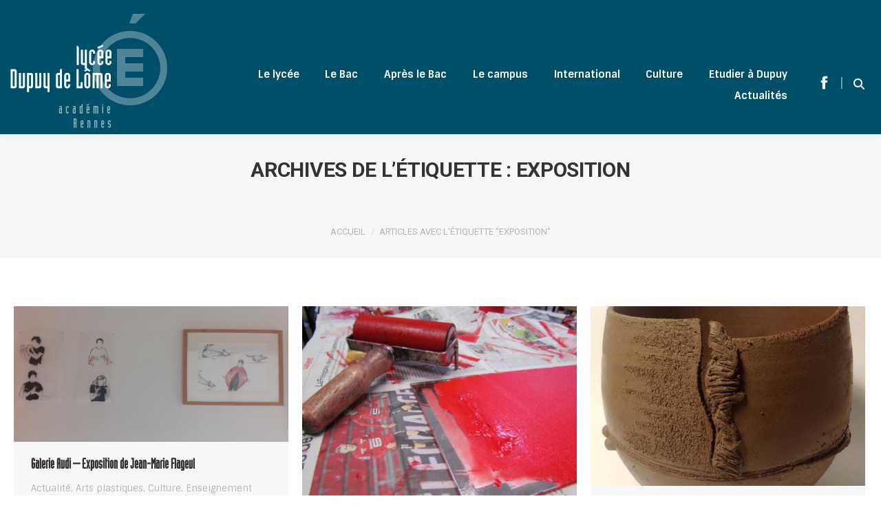

--- FILE ---
content_type: text/html; charset=UTF-8
request_url: https://dupuydelome-lorient.fr/tag/exposition/
body_size: 15651
content:
<!DOCTYPE html>
<!--[if !(IE 6) | !(IE 7) | !(IE 8)  ]><!-->
<html lang="fr-FR" class="no-js">
<!--<![endif]-->
<head>
	<meta charset="UTF-8" />
				<meta name="viewport" content="width=device-width, initial-scale=1, maximum-scale=1, user-scalable=0"/>
			<meta name="theme-color" content="#004f68"/>	<link rel="profile" href="https://gmpg.org/xfn/11" />
	<meta name='robots' content='index, follow, max-image-preview:large, max-snippet:-1, max-video-preview:-1' />

	<!-- This site is optimized with the Yoast SEO plugin v26.8 - https://yoast.com/product/yoast-seo-wordpress/ -->
	<title>Exposition Archives - Lycée Dupuy-de-Lôme - LORIENT</title>
	<link rel="canonical" href="https://dupuydelome-lorient.fr/tag/exposition/" />
	<meta property="og:locale" content="fr_FR" />
	<meta property="og:type" content="article" />
	<meta property="og:title" content="Exposition Archives - Lycée Dupuy-de-Lôme - LORIENT" />
	<meta property="og:url" content="https://dupuydelome-lorient.fr/tag/exposition/" />
	<meta property="og:site_name" content="Lycée Dupuy-de-Lôme - LORIENT" />
	<meta name="twitter:card" content="summary_large_image" />
	<meta name="twitter:site" content="@DupuyLorient" />
	<script type="application/ld+json" class="yoast-schema-graph">{"@context":"https://schema.org","@graph":[{"@type":"CollectionPage","@id":"https://dupuydelome-lorient.fr/tag/exposition/","url":"https://dupuydelome-lorient.fr/tag/exposition/","name":"Exposition Archives - Lycée Dupuy-de-Lôme - LORIENT","isPartOf":{"@id":"https://dupuydelome-lorient.fr/#website"},"primaryImageOfPage":{"@id":"https://dupuydelome-lorient.fr/tag/exposition/#primaryimage"},"image":{"@id":"https://dupuydelome-lorient.fr/tag/exposition/#primaryimage"},"thumbnailUrl":"https://dupuydelome-lorient.fr/wp-content/uploads/2021/01/expo1.jpg","breadcrumb":{"@id":"https://dupuydelome-lorient.fr/tag/exposition/#breadcrumb"},"inLanguage":"fr-FR"},{"@type":"ImageObject","inLanguage":"fr-FR","@id":"https://dupuydelome-lorient.fr/tag/exposition/#primaryimage","url":"https://dupuydelome-lorient.fr/wp-content/uploads/2021/01/expo1.jpg","contentUrl":"https://dupuydelome-lorient.fr/wp-content/uploads/2021/01/expo1.jpg","width":1361,"height":672},{"@type":"BreadcrumbList","@id":"https://dupuydelome-lorient.fr/tag/exposition/#breadcrumb","itemListElement":[{"@type":"ListItem","position":1,"name":"Accueil","item":"https://dupuydelome-lorient.fr/"},{"@type":"ListItem","position":2,"name":"Exposition"}]},{"@type":"WebSite","@id":"https://dupuydelome-lorient.fr/#website","url":"https://dupuydelome-lorient.fr/","name":"Lycée Dupuy-de-Lôme - LORIENT","description":"Site officiel du Lycée Dupuy de Lôme à Lorient dans le Morbihan. Quelques 1400 lycéens fréquentent quotidiennement cet établissement, complété par 600 étudiants répartis entre les BTS, le DCG et les CPGE.","potentialAction":[{"@type":"SearchAction","target":{"@type":"EntryPoint","urlTemplate":"https://dupuydelome-lorient.fr/?s={search_term_string}"},"query-input":{"@type":"PropertyValueSpecification","valueRequired":true,"valueName":"search_term_string"}}],"inLanguage":"fr-FR"}]}</script>
	<!-- / Yoast SEO plugin. -->


<link rel='dns-prefetch' href='//maps.googleapis.com' />
<link rel='dns-prefetch' href='//fonts.googleapis.com' />
<link rel="alternate" type="application/rss+xml" title="Lycée Dupuy-de-Lôme - LORIENT &raquo; Flux" href="https://dupuydelome-lorient.fr/feed/" />
<link rel="alternate" type="application/rss+xml" title="Lycée Dupuy-de-Lôme - LORIENT &raquo; Flux des commentaires" href="https://dupuydelome-lorient.fr/comments/feed/" />
<link rel="alternate" type="application/rss+xml" title="Lycée Dupuy-de-Lôme - LORIENT &raquo; Flux de l’étiquette Exposition" href="https://dupuydelome-lorient.fr/tag/exposition/feed/" />
<style id='wp-img-auto-sizes-contain-inline-css'>
img:is([sizes=auto i],[sizes^="auto," i]){contain-intrinsic-size:3000px 1500px}
/*# sourceURL=wp-img-auto-sizes-contain-inline-css */
</style>
<style id='wp-emoji-styles-inline-css'>

	img.wp-smiley, img.emoji {
		display: inline !important;
		border: none !important;
		box-shadow: none !important;
		height: 1em !important;
		width: 1em !important;
		margin: 0 0.07em !important;
		vertical-align: -0.1em !important;
		background: none !important;
		padding: 0 !important;
	}
/*# sourceURL=wp-emoji-styles-inline-css */
</style>
<link rel='stylesheet' id='contact-form-7-css' href='https://dupuydelome-lorient.fr/wp-content/plugins/contact-form-7/includes/css/styles.css?ver=6.1.4' media='all' />
<style id='wpgb-head-inline-css'>
.wp-grid-builder:not(.wpgb-template),.wpgb-facet{opacity:0.01}.wpgb-facet fieldset{margin:0;padding:0;border:none;outline:none;box-shadow:none}.wpgb-facet fieldset:last-child{margin-bottom:40px;}.wpgb-facet fieldset legend.wpgb-sr-only{height:1px;width:1px}
/*# sourceURL=wpgb-head-inline-css */
</style>
<link rel='stylesheet' id='parent-style-css' href='https://dupuydelome-lorient.fr/wp-content/themes/dt-the7/style.css?ver=6.9' media='all' />
<link rel='stylesheet' id='slick-css' href='https://dupuydelome-lorient.fr/wp-content/themes/dt-the7-child/slick/slick.css?ver=6.9' media='all' />
<link rel='stylesheet' id='slick-theme-css' href='https://dupuydelome-lorient.fr/wp-content/themes/dt-the7-child/slick/slick-theme.css?ver=6.9' media='all' />
<link rel='stylesheet' id='loader-css' href='https://dupuydelome-lorient.fr/wp-content/themes/dt-the7-child/css/loader.min.css?ver=6.9' media='all' />
<link rel='stylesheet' id='the7-font-css' href='https://dupuydelome-lorient.fr/wp-content/themes/dt-the7/fonts/icomoon-the7-font/icomoon-the7-font.min.css?ver=14.2.0' media='all' />
<link rel='stylesheet' id='the7-awesome-fonts-css' href='https://dupuydelome-lorient.fr/wp-content/themes/dt-the7/fonts/FontAwesome/css/all.min.css?ver=14.2.0' media='all' />
<link rel='stylesheet' id='the7-awesome-fonts-back-css' href='https://dupuydelome-lorient.fr/wp-content/themes/dt-the7/fonts/FontAwesome/back-compat.min.css?ver=14.2.0' media='all' />
<link rel='stylesheet' id='the7-Defaults-css' href='https://dupuydelome-lorient.fr/wp-content/uploads/smile_fonts/Defaults/Defaults.css?ver=6.9' media='all' />
<link rel='stylesheet' id='js_composer_front-css' href='https://dupuydelome-lorient.fr/wp-content/plugins/js_composer/assets/css/js_composer.min.css?ver=8.7.2' media='all' />
<link rel='stylesheet' id='dt-web-fonts-css' href='https://fonts.googleapis.com/css?family=Roboto:400,500,600,700%7CSintony:400,600,700' media='all' />
<link rel='stylesheet' id='dt-main-css' href='https://dupuydelome-lorient.fr/wp-content/themes/dt-the7/css/main.min.css?ver=14.2.0' media='all' />
<style id='dt-main-inline-css'>
body #load {
  display: block;
  height: 100%;
  overflow: hidden;
  position: fixed;
  width: 100%;
  z-index: 9901;
  opacity: 1;
  visibility: visible;
  transition: all .35s ease-out;
}
.load-wrap {
  width: 100%;
  height: 100%;
  background-position: center center;
  background-repeat: no-repeat;
  text-align: center;
  display: -ms-flexbox;
  display: -ms-flex;
  display: flex;
  -ms-align-items: center;
  -ms-flex-align: center;
  align-items: center;
  -ms-flex-flow: column wrap;
  flex-flow: column wrap;
  -ms-flex-pack: center;
  -ms-justify-content: center;
  justify-content: center;
}
.load-wrap > svg {
  position: absolute;
  top: 50%;
  left: 50%;
  transform: translate(-50%,-50%);
}
#load {
  background: var(--the7-elementor-beautiful-loading-bg,#004f68);
  --the7-beautiful-spinner-color2: var(--the7-beautiful-spinner-color,rgba(51,51,51,0.3));
}

/*# sourceURL=dt-main-inline-css */
</style>
<link rel='stylesheet' id='the7-custom-scrollbar-css' href='https://dupuydelome-lorient.fr/wp-content/themes/dt-the7/lib/custom-scrollbar/custom-scrollbar.min.css?ver=14.2.0' media='all' />
<link rel='stylesheet' id='the7-wpbakery-css' href='https://dupuydelome-lorient.fr/wp-content/themes/dt-the7/css/wpbakery.min.css?ver=14.2.0' media='all' />
<link rel='stylesheet' id='the7-core-css' href='https://dupuydelome-lorient.fr/wp-content/plugins/dt-the7-core/assets/css/post-type.min.css?ver=2.7.12' media='all' />
<link rel='stylesheet' id='the7-css-vars-css' href='https://dupuydelome-lorient.fr/wp-content/uploads/the7-css/css-vars.css?ver=49bdfb00c430' media='all' />
<link rel='stylesheet' id='dt-custom-css' href='https://dupuydelome-lorient.fr/wp-content/uploads/the7-css/custom.css?ver=49bdfb00c430' media='all' />
<link rel='stylesheet' id='dt-media-css' href='https://dupuydelome-lorient.fr/wp-content/uploads/the7-css/media.css?ver=49bdfb00c430' media='all' />
<link rel='stylesheet' id='the7-mega-menu-css' href='https://dupuydelome-lorient.fr/wp-content/uploads/the7-css/mega-menu.css?ver=49bdfb00c430' media='all' />
<link rel='stylesheet' id='the7-elements-albums-portfolio-css' href='https://dupuydelome-lorient.fr/wp-content/uploads/the7-css/the7-elements-albums-portfolio.css?ver=49bdfb00c430' media='all' />
<link rel='stylesheet' id='the7-elements-css' href='https://dupuydelome-lorient.fr/wp-content/uploads/the7-css/post-type-dynamic.css?ver=49bdfb00c430' media='all' />
<link rel='stylesheet' id='style-css' href='https://dupuydelome-lorient.fr/wp-content/themes/dt-the7-child/style.css?ver=14.2.0' media='all' />
<link rel='stylesheet' id='ultimate-vc-addons-style-min-css' href='https://dupuydelome-lorient.fr/wp-content/plugins/Ultimate_VC_Addons/assets/min-css/ultimate.min.css?ver=3.21.2' media='all' />
<link rel='stylesheet' id='ultimate-vc-addons-icons-css' href='https://dupuydelome-lorient.fr/wp-content/plugins/Ultimate_VC_Addons/assets/css/icons.css?ver=3.21.2' media='all' />
<link rel='stylesheet' id='ultimate-vc-addons-vidcons-css' href='https://dupuydelome-lorient.fr/wp-content/plugins/Ultimate_VC_Addons/assets/fonts/vidcons.css?ver=3.21.2' media='all' />
<script src="https://dupuydelome-lorient.fr/wp-includes/js/jquery/jquery.min.js?ver=3.7.1" id="jquery-core-js"></script>
<script src="https://dupuydelome-lorient.fr/wp-includes/js/jquery/jquery-migrate.min.js?ver=3.4.1" id="jquery-migrate-js"></script>
<script src="https://dupuydelome-lorient.fr/wp-content/themes/dt-the7-child/slick/slick.min.js?ver=6.9" id="slick.min-js"></script>
<script id="dt-above-fold-js-extra">
var dtLocal = {"themeUrl":"https://dupuydelome-lorient.fr/wp-content/themes/dt-the7","passText":"Pour voir ce contenu, entrer le mots de passe:","moreButtonText":{"loading":"Chargement...","loadMore":"Charger la suite"},"postID":"11319","ajaxurl":"https://dupuydelome-lorient.fr/wp-admin/admin-ajax.php","REST":{"baseUrl":"https://dupuydelome-lorient.fr/wp-json/the7/v1","endpoints":{"sendMail":"/send-mail"}},"contactMessages":{"required":"One or more fields have an error. Please check and try again.","terms":"Please accept the privacy policy.","fillTheCaptchaError":"Please, fill the captcha."},"captchaSiteKey":"","ajaxNonce":"811017f6cc","pageData":{"type":"archive","template":"archive","layout":"masonry"},"themeSettings":{"smoothScroll":"off","lazyLoading":false,"desktopHeader":{"height":90},"ToggleCaptionEnabled":"disabled","ToggleCaption":"Navigation","floatingHeader":{"showAfter":450,"showMenu":false,"height":60,"logo":{"showLogo":true,"html":"","url":"https://dupuydelome-lorient.fr/"}},"topLine":{"floatingTopLine":{"logo":{"showLogo":false,"html":""}}},"mobileHeader":{"firstSwitchPoint":1240,"secondSwitchPoint":1240,"firstSwitchPointHeight":90,"secondSwitchPointHeight":60,"mobileToggleCaptionEnabled":"disabled","mobileToggleCaption":"Menu"},"stickyMobileHeaderFirstSwitch":{"logo":{"html":"\u003Cimg class=\" preload-me\" src=\"https://dupuydelome-lorient.fr/wp-content/uploads/2017/08/logo-site.png\" srcset=\"https://dupuydelome-lorient.fr/wp-content/uploads/2017/08/logo-site.png 228w, https://dupuydelome-lorient.fr/wp-content/uploads/2017/08/logo-site.png 228w\" width=\"228\" height=\"166\"   sizes=\"228px\" alt=\"Lyc\u00e9e Dupuy-de-L\u00f4me - LORIENT\" /\u003E"}},"stickyMobileHeaderSecondSwitch":{"logo":{"html":""}},"sidebar":{"switchPoint":990},"boxedWidth":"1340px"},"VCMobileScreenWidth":"768"};
var dtShare = {"shareButtonText":{"facebook":"Share on Facebook","twitter":"Share on X","pinterest":"Pin it","linkedin":"Share on Linkedin","whatsapp":"Share on Whatsapp"},"overlayOpacity":"85"};
//# sourceURL=dt-above-fold-js-extra
</script>
<script src="https://dupuydelome-lorient.fr/wp-content/themes/dt-the7/js/above-the-fold.min.js?ver=14.2.0" id="dt-above-fold-js"></script>
<script src="https://dupuydelome-lorient.fr/wp-content/plugins/Ultimate_VC_Addons/assets/min-js/modernizr-custom.min.js?ver=3.21.2" id="ultimate-vc-addons-modernizr-js"></script>
<script src="https://dupuydelome-lorient.fr/wp-content/plugins/Ultimate_VC_Addons/assets/min-js/jquery-ui.min.js?ver=3.21.2" id="jquery_ui-js"></script>
<script src="https://maps.googleapis.com/maps/api/js?key=AIzaSyACJw0Furjd-f6BaZGK5OC5hReLsWitwh8" id="ultimate-vc-addons-googleapis-js"></script>
<script src="https://dupuydelome-lorient.fr/wp-includes/js/jquery/ui/core.min.js?ver=1.13.3" id="jquery-ui-core-js"></script>
<script src="https://dupuydelome-lorient.fr/wp-includes/js/jquery/ui/mouse.min.js?ver=1.13.3" id="jquery-ui-mouse-js"></script>
<script src="https://dupuydelome-lorient.fr/wp-includes/js/jquery/ui/slider.min.js?ver=1.13.3" id="jquery-ui-slider-js"></script>
<script src="https://dupuydelome-lorient.fr/wp-content/plugins/Ultimate_VC_Addons/assets/min-js/jquery-ui-labeledslider.min.js?ver=3.21.2" id="ultimate-vc-addons_range_tick-js"></script>
<script src="https://dupuydelome-lorient.fr/wp-content/plugins/Ultimate_VC_Addons/assets/min-js/ultimate.min.js?ver=3.21.2" id="ultimate-vc-addons-script-js"></script>
<script src="https://dupuydelome-lorient.fr/wp-content/plugins/Ultimate_VC_Addons/assets/min-js/modal-all.min.js?ver=3.21.2" id="ultimate-vc-addons-modal-all-js"></script>
<script src="https://dupuydelome-lorient.fr/wp-content/plugins/Ultimate_VC_Addons/assets/min-js/jparallax.min.js?ver=3.21.2" id="ultimate-vc-addons-jquery.shake-js"></script>
<script src="https://dupuydelome-lorient.fr/wp-content/plugins/Ultimate_VC_Addons/assets/min-js/vhparallax.min.js?ver=3.21.2" id="ultimate-vc-addons-jquery.vhparallax-js"></script>
<script src="https://dupuydelome-lorient.fr/wp-content/plugins/Ultimate_VC_Addons/assets/min-js/ultimate_bg.min.js?ver=3.21.2" id="ultimate-vc-addons-row-bg-js"></script>
<script src="https://dupuydelome-lorient.fr/wp-content/plugins/Ultimate_VC_Addons/assets/min-js/mb-YTPlayer.min.js?ver=3.21.2" id="ultimate-vc-addons-jquery.ytplayer-js"></script>
<script></script><link rel="https://api.w.org/" href="https://dupuydelome-lorient.fr/wp-json/" /><link rel="alternate" title="JSON" type="application/json" href="https://dupuydelome-lorient.fr/wp-json/wp/v2/tags/56" /><link rel="EditURI" type="application/rsd+xml" title="RSD" href="https://dupuydelome-lorient.fr/xmlrpc.php?rsd" />
<meta name="generator" content="WordPress 6.9" />
<noscript><style>.wp-grid-builder .wpgb-card.wpgb-card-hidden .wpgb-card-wrapper{opacity:1!important;visibility:visible!important;transform:none!important}.wpgb-facet {opacity:1!important;pointer-events:auto!important}.wpgb-facet *:not(.wpgb-pagination-facet){display:none}</style></noscript><meta name="generator" content="Powered by WPBakery Page Builder - drag and drop page builder for WordPress."/>
<meta name="generator" content="Powered by Slider Revolution 6.7.38 - responsive, Mobile-Friendly Slider Plugin for WordPress with comfortable drag and drop interface." />
<script type="text/javascript" id="the7-loader-script">
document.addEventListener("DOMContentLoaded", function(event) {
	var load = document.getElementById("load");
	if(!load.classList.contains('loader-removed')){
		var removeLoading = setTimeout(function() {
			load.className += " loader-removed";
		}, 300);
	}
});
</script>
		<link rel="icon" href="https://dupuydelome-lorient.fr/wp-content/uploads/2018/02/favicon16.png" type="image/png" sizes="16x16"/><link rel="icon" href="https://dupuydelome-lorient.fr/wp-content/uploads/2018/02/favicon32.png" type="image/png" sizes="32x32"/><script>function setREVStartSize(e){
			//window.requestAnimationFrame(function() {
				window.RSIW = window.RSIW===undefined ? window.innerWidth : window.RSIW;
				window.RSIH = window.RSIH===undefined ? window.innerHeight : window.RSIH;
				try {
					var pw = document.getElementById(e.c).parentNode.offsetWidth,
						newh;
					pw = pw===0 || isNaN(pw) || (e.l=="fullwidth" || e.layout=="fullwidth") ? window.RSIW : pw;
					e.tabw = e.tabw===undefined ? 0 : parseInt(e.tabw);
					e.thumbw = e.thumbw===undefined ? 0 : parseInt(e.thumbw);
					e.tabh = e.tabh===undefined ? 0 : parseInt(e.tabh);
					e.thumbh = e.thumbh===undefined ? 0 : parseInt(e.thumbh);
					e.tabhide = e.tabhide===undefined ? 0 : parseInt(e.tabhide);
					e.thumbhide = e.thumbhide===undefined ? 0 : parseInt(e.thumbhide);
					e.mh = e.mh===undefined || e.mh=="" || e.mh==="auto" ? 0 : parseInt(e.mh,0);
					if(e.layout==="fullscreen" || e.l==="fullscreen")
						newh = Math.max(e.mh,window.RSIH);
					else{
						e.gw = Array.isArray(e.gw) ? e.gw : [e.gw];
						for (var i in e.rl) if (e.gw[i]===undefined || e.gw[i]===0) e.gw[i] = e.gw[i-1];
						e.gh = e.el===undefined || e.el==="" || (Array.isArray(e.el) && e.el.length==0)? e.gh : e.el;
						e.gh = Array.isArray(e.gh) ? e.gh : [e.gh];
						for (var i in e.rl) if (e.gh[i]===undefined || e.gh[i]===0) e.gh[i] = e.gh[i-1];
											
						var nl = new Array(e.rl.length),
							ix = 0,
							sl;
						e.tabw = e.tabhide>=pw ? 0 : e.tabw;
						e.thumbw = e.thumbhide>=pw ? 0 : e.thumbw;
						e.tabh = e.tabhide>=pw ? 0 : e.tabh;
						e.thumbh = e.thumbhide>=pw ? 0 : e.thumbh;
						for (var i in e.rl) nl[i] = e.rl[i]<window.RSIW ? 0 : e.rl[i];
						sl = nl[0];
						for (var i in nl) if (sl>nl[i] && nl[i]>0) { sl = nl[i]; ix=i;}
						var m = pw>(e.gw[ix]+e.tabw+e.thumbw) ? 1 : (pw-(e.tabw+e.thumbw)) / (e.gw[ix]);
						newh =  (e.gh[ix] * m) + (e.tabh + e.thumbh);
					}
					var el = document.getElementById(e.c);
					if (el!==null && el) el.style.height = newh+"px";
					el = document.getElementById(e.c+"_wrapper");
					if (el!==null && el) {
						el.style.height = newh+"px";
						el.style.display = "block";
					}
				} catch(e){
					console.log("Failure at Presize of Slider:" + e)
				}
			//});
		  };</script>
<noscript><style> .wpb_animate_when_almost_visible { opacity: 1; }</style></noscript><style id='the7-custom-inline-css' type='text/css'>
h3 {
   color: #AFADA2;
}
h2 {
    font-family: IndustriaLTStd-Solid, sans-serif;
    color: #024A57;
    font-size: 50px;
    line-height: 50px;
    font-weight: 100;
}
#fancy-header.content-left .wf-table {
    vertical-align: bottom;
}
.hgroup h1 {
    margin-bottom: 50px !important;
}
#fancy-header.content-left .breadcrumbs {
    margin-bottom: 0px;
}

section#custom_html-3 {
    padding-top: 0px;
    padding-bottom: 0px;
}
ul#primary-menu {
    margin-top: 66px;
    margin-bottom: 60px;
}
.passer-son-bac a.ripple:hover {
    background-color: #17A2BD !important;
}
.top-header.light-preset-color:not(.sticky-on) .masthead:not(#phantom) .hover-bg-decoration > li.bac.dt-hovered:not(.act) > a, .top-header.light-preset-color.accent-gradient:not(.sticky-on) .masthead:not(#phantom) .hover-bg-decoration > li.bac.dt-hovered:not(.act) > a {
    background-color: #17A2BD !important;
}
.top-header.light-preset-color:not(.sticky-on) .masthead:not(#phantom) .hover-bg-decoration > li.postbac.dt-hovered:not(.act) > a, .top-header.light-preset-color.accent-gradient:not(.sticky-on) .masthead:not(#phantom) .hover-bg-decoration > li.postbac.dt-hovered:not(.act) > a {
    background-color: #38256F !important;
}
.top-header.light-preset-color:not(.sticky-on) .masthead:not(#phantom) .hover-bg-decoration > li.campus.dt-hovered:not(.act) > a, .top-header.light-preset-color.accent-gradient:not(.sticky-on) .masthead:not(#phantom) .hover-bg-decoration > li.campus.dt-hovered:not(.act) > a {
    background-color: #8DC516 !important;
}
.top-header.light-preset-color:not(.sticky-on) .masthead:not(#phantom) .hover-bg-decoration > li.international.dt-hovered:not(.act) > a, .top-header.light-preset-color.accent-gradient:not(.sticky-on) .masthead:not(#phantom) .hover-bg-decoration > li.international.dt-hovered:not(.act) > a {
    background-color: #CE4670 !important;
}
.top-header.light-preset-color:not(.sticky-on) .masthead:not(#phantom) .hover-bg-decoration > li.culture.dt-hovered:not(.act) > a, .top-header.light-preset-color.accent-gradient:not(.sticky-on) .masthead:not(#phantom) .hover-bg-decoration > li.culture.dt-hovered:not(.act) > a {
    background-color: #C79B00 !important;
}

.top-header .bac .hover-style-click-bg li:not(.dt-mega-parent):hover > a {
    background: #17a2bd;
}
.top-header .postbac .hover-style-click-bg li:not(.dt-mega-parent):hover > a {
    background: #38256F;
}
.top-header .campus .hover-style-click-bg li:not(.dt-mega-parent):hover > a {
    background: #8DC516;
}
.top-header .international .hover-style-click-bg li:not(.dt-mega-parent):hover > a {
    background: #CE4670;
}
.top-header .culture .hover-style-click-bg li:not(.dt-mega-parent):hover > a {
    background: #C79B00;
}
.grecaptcha-badge {
	display: none;
}
</style>
<link rel='stylesheet' id='rs-plugin-settings-css' href='//dupuydelome-lorient.fr/wp-content/plugins/revslider/sr6/assets/css/rs6.css?ver=6.7.38' media='all' />
<style id='rs-plugin-settings-inline-css'>
#rs-demo-id {}
/*# sourceURL=rs-plugin-settings-inline-css */
</style>
</head>
<body id="the7-body" class="archive tag tag-exposition tag-56 wp-embed-responsive wp-theme-dt-the7 wp-child-theme-dt-the7-child the7-core-ver-2.7.12 body-actualite layout-masonry description-under-image dt-responsive-on right-mobile-menu-close-icon ouside-menu-close-icon mobile-hamburger-close-bg-enable mobile-hamburger-close-bg-hover-enable  fade-medium-mobile-menu-close-icon fade-medium-menu-close-icon srcset-enabled btn-flat custom-btn-color custom-btn-hover-color sticky-mobile-header top-header first-switch-logo-left first-switch-menu-right second-switch-logo-left second-switch-menu-right layzr-loading-on popup-message-style the7-ver-14.2.0 dt-fa-compatibility wpb-js-composer js-comp-ver-8.7.2 vc_responsive">
<!-- The7 14.2.0 -->
<div id="load" class="">
	<div class="load-wrap"><div class="loader"><div class="ball-scale-multiple"><div></div><div></div><div></div></div></div></div>
</div>
<div id="page" >
	<a class="skip-link screen-reader-text" href="#content">Contenu en pleine largeur</a>

<div class="masthead inline-header right widgets full-height full-width shadow-decoration shadow-mobile-header-decoration small-mobile-menu-icon mobile-menu-icon-bg-on mobile-menu-icon-hover-bg-on dt-parent-menu-clickable show-sub-menu-on-hover show-mobile-logo" >

	<div class="top-bar line-content top-bar-empty">
	<div class="top-bar-bg" ></div>
	<div class="mini-widgets left-widgets"></div><div class="mini-widgets right-widgets"></div></div>

	<header class="header-bar" role="banner">

		<div class="branding">
	<div id="site-title" class="assistive-text">Lycée Dupuy-de-Lôme &#8211; LORIENT</div>
	<div id="site-description" class="assistive-text">Site officiel du Lycée Dupuy de Lôme à Lorient dans le Morbihan. Quelques 1400 lycéens fréquentent quotidiennement cet établissement, complété par 600 étudiants répartis entre les BTS, le DCG et les CPGE.</div>
	<a class="" href="https://dupuydelome-lorient.fr/"><img class=" preload-me" src="https://dupuydelome-lorient.fr/wp-content/uploads/2017/08/logo-site.png" srcset="https://dupuydelome-lorient.fr/wp-content/uploads/2017/08/logo-site.png 228w, https://dupuydelome-lorient.fr/wp-content/uploads/2017/08/logo-site.png 228w" width="228" height="166"   sizes="228px" alt="Lycée Dupuy-de-Lôme - LORIENT" /></a></div>

		<ul id="primary-menu" class="main-nav bg-outline-decoration hover-bg-decoration active-outline-decoration outside-item-remove-margin"><li class="menu-item menu-item-type-taxonomy menu-item-object-category menu-item-has-children menu-item-10233 first has-children depth-0"><a href='https://dupuydelome-lorient.fr/category/sinscrire/' data-level='1' aria-haspopup='true' aria-expanded='false'><span class="menu-item-text"><span class="menu-text">Le lycée</span></span></a><ul class="sub-nav level-arrows-on" role="group"><li class="menu-item menu-item-type-post_type menu-item-object-post menu-item-24378 first depth-1"><a href='https://dupuydelome-lorient.fr/2017/08/12/le-mot-du-proviseur/' data-level='2'><span class="menu-item-text"><span class="menu-text">Le mot du proviseur</span></span></a></li> <li class="menu-item menu-item-type-post_type menu-item-object-page menu-item-1278 depth-1"><a href='https://dupuydelome-lorient.fr/un-peu-dhistoire/' data-level='2'><span class="menu-item-text"><span class="menu-text">Un peu d’Histoire</span></span></a></li> <li class="menu-item menu-item-type-post_type menu-item-object-page menu-item-1646 depth-1"><a href='https://dupuydelome-lorient.fr/structure-organisationnelle/' data-level='2'><span class="menu-item-text"><span class="menu-text">Structure organisationnelle</span></span></a></li> <li class="menu-item menu-item-type-post_type menu-item-object-page menu-item-9384 depth-1"><a href='https://dupuydelome-lorient.fr/associations-parents-d-eleves/' data-level='2'><span class="menu-item-text"><span class="menu-text">Associations des parents d&rsquo;élèves</span></span></a></li> <li class="menu-item menu-item-type-custom menu-item-object-custom menu-item-has-children menu-item-11566 has-children depth-1"><a href='#' data-level='2' aria-haspopup='true' aria-expanded='false'><span class="menu-item-text"><span class="menu-text">Partenaires</span></span></a><ul class="sub-nav level-arrows-on" role="group"><li class="menu-item menu-item-type-post_type menu-item-object-page menu-item-9386 first depth-2"><a href='https://dupuydelome-lorient.fr/partenaires/' data-level='3'><span class="menu-item-text"><span class="menu-text">Partenaires</span></span></a></li> <li class="menu-item menu-item-type-post_type menu-item-object-page menu-item-10715 depth-2"><a href='https://dupuydelome-lorient.fr/partenaires/taxe-dapprentissage/' data-level='3'><span class="menu-item-text"><span class="menu-text">Taxe d’apprentissage</span></span></a></li> </ul></li> <li class="menu-item menu-item-type-post_type menu-item-object-page menu-item-9385 depth-1"><a href='https://dupuydelome-lorient.fr/contact/' data-level='2'><span class="menu-item-text"><span class="menu-text">Contact</span></span></a></li> </ul></li> <li class="bac menu-item menu-item-type-custom menu-item-object-custom menu-item-has-children menu-item-11 has-children depth-0"><a data-level='1' aria-haspopup='true' aria-expanded='false'><span class="menu-item-text"><span class="menu-text">Le Bac</span></span></a><ul class="sub-nav level-arrows-on" role="group"><li class="menu-item menu-item-type-post_type menu-item-object-page menu-item-6539 first depth-1"><a href='https://dupuydelome-lorient.fr/la-seconde/' data-level='2'><span class="menu-item-text"><span class="menu-text">La seconde</span></span></a></li> <li class="menu-item menu-item-type-custom menu-item-object-custom menu-item-has-children menu-item-6540 has-children depth-1"><a href='#' data-level='2' aria-haspopup='true' aria-expanded='false'><span class="menu-item-text"><span class="menu-text">Enseignement général</span></span></a><ul class="sub-nav level-arrows-on" role="group"><li class="menu-item menu-item-type-post_type menu-item-object-page menu-item-9098 first depth-2"><a href='https://dupuydelome-lorient.fr/premiere-et-terminale-generale-3/' data-level='3'><span class="menu-item-text"><span class="menu-text">Première et terminale générale</span></span></a></li> <li class="menu-item menu-item-type-custom menu-item-object-custom menu-item-has-children menu-item-9144 has-children depth-2"><a href='#' data-level='3' aria-haspopup='true' aria-expanded='false'><span class="menu-item-text"><span class="menu-text">Les spécialités</span></span></a><ul class="sub-nav level-arrows-on" role="group"><li class="menu-item menu-item-type-post_type menu-item-object-page menu-item-10926 first depth-3"><a href='https://dupuydelome-lorient.fr/specialite-arts-plastiques/' data-level='4'><span class="menu-item-text"><span class="menu-text">Spécialité Arts Plastiques</span></span></a></li> <li class="menu-item menu-item-type-post_type menu-item-object-post menu-item-15834 depth-3"><a href='https://dupuydelome-lorient.fr/2022/02/02/la-specialite-eppcs-enseignement-de-specialite-deducation-physique-pratiques-et-culture-sportives/' data-level='4'><span class="menu-item-text"><span class="menu-text">Spécialité EPPCS (Enseignement de spécialité d’éducation physique, pratiques et culture sportives)</span></span></a></li> <li class="menu-item menu-item-type-post_type menu-item-object-page menu-item-9302 depth-3"><a href='https://dupuydelome-lorient.fr/la-specialite-humanites-litterature-et-philosophie/' data-level='4'><span class="menu-item-text"><span class="menu-text">Spécialité Humanités, Littérature et Philosophie, HLP</span></span></a></li> <li class="menu-item menu-item-type-post_type menu-item-object-post menu-item-9205 depth-3"><a href='https://dupuydelome-lorient.fr/2020/02/03/la-specialite-histoire-geographie-geopolitique-sciences-politiques-hggsp/' data-level='4'><span class="menu-item-text"><span class="menu-text">Spécialité Histoire, Géographie, Géopolitique, Sciences Politiques, HGGSP</span></span></a></li> <li class="menu-item menu-item-type-post_type menu-item-object-post menu-item-9141 depth-3"><a href='https://dupuydelome-lorient.fr/2020/02/05/une-specialite-intitulee-langues-et-litteratures-etrangeres/' data-level='4'><span class="menu-item-text"><span class="menu-text">Spécialité Langues, Littératures et Cultures Etrangères », LLCE</span></span></a></li> <li class="menu-item menu-item-type-post_type menu-item-object-post menu-item-16064 depth-3"><a href='https://dupuydelome-lorient.fr/2022/02/12/une-specialite-intitulee-anglais-monde-contemporain-amc-2/' data-level='4'><span class="menu-item-text"><span class="menu-text">Spécialité  « Anglais Monde Contemporain », AMC</span></span></a></li> <li class="menu-item menu-item-type-post_type menu-item-object-page menu-item-9140 depth-3"><a href='https://dupuydelome-lorient.fr/specialite-latin-specialite-grec-ancien/' data-level='4'><span class="menu-item-text"><span class="menu-text">Spécialité Littérature, Langues et Cultures de l&rsquo;Antiquité: Latin ou Grec, LLCA. ancien</span></span></a></li> <li class="menu-item menu-item-type-post_type menu-item-object-post menu-item-11014 depth-3"><a href='https://dupuydelome-lorient.fr/2021/01/06/la-specialite-mathematiques-au-lycee-dupuy-de-lome-en-1ere-et-terminale/' data-level='4'><span class="menu-item-text"><span class="menu-text">Spécialité mathématiques</span></span></a></li> <li class="menu-item menu-item-type-post_type menu-item-object-post menu-item-9101 depth-3"><a href='https://dupuydelome-lorient.fr/2020/01/30/la-specialite-numerique-et-sciences-informatiques-nsi-en-1ere-et-terminale/' data-level='4'><span class="menu-item-text"><span class="menu-text">Spécialité Numérique et Sciences Informatiques, NSI</span></span></a></li> <li class="menu-item menu-item-type-post_type menu-item-object-post menu-item-9356 depth-3"><a href='https://dupuydelome-lorient.fr/2020/02/13/specialite-physique-chimie/' data-level='4'><span class="menu-item-text"><span class="menu-text">Spécialité Physique Chimie</span></span></a></li> <li class="menu-item menu-item-type-post_type menu-item-object-page menu-item-9251 depth-3"><a href='https://dupuydelome-lorient.fr/specialite-sciences-de-la-vie-et-de-la-terre-svt/' data-level='4'><span class="menu-item-text"><span class="menu-text">Spécialité Sciences de la Vie et de la Terre (SVT)</span></span></a></li> <li class="menu-item menu-item-type-post_type menu-item-object-page menu-item-11048 depth-3"><a href='https://dupuydelome-lorient.fr/11039-2/' data-level='4'><span class="menu-item-text"><span class="menu-text">Spécialité SES</span></span></a></li> </ul></li> </ul></li> <li class="menu-item menu-item-type-custom menu-item-object-custom menu-item-has-children menu-item-15734 has-children depth-1"><a href='#' data-level='2' aria-haspopup='true' aria-expanded='false'><span class="menu-item-text"><span class="menu-text">Enseignement technologique</span></span></a><ul class="sub-nav level-arrows-on" role="group"><li class="menu-item menu-item-type-post_type menu-item-object-page menu-item-6549 first depth-2"><a href='https://dupuydelome-lorient.fr/premiere-et-terminale-technologique/' data-level='3'><span class="menu-item-text"><span class="menu-text">1ère et terminale STMG</span></span></a></li> </ul></li> <li class="menu-item menu-item-type-custom menu-item-object-custom menu-item-has-children menu-item-9202 has-children depth-1"><a href='#' data-level='2' aria-haspopup='true' aria-expanded='false'><span class="menu-item-text"><span class="menu-text">Les options</span></span></a><ul class="sub-nav level-arrows-on" role="group"><li class="menu-item menu-item-type-taxonomy menu-item-object-category menu-item-has-children menu-item-10242 first has-children depth-2"><a href='https://dupuydelome-lorient.fr/category/options-artistiques/' data-level='3' aria-haspopup='true' aria-expanded='false'><span class="menu-item-text"><span class="menu-text">Options artistiques</span></span></a><ul class="sub-nav level-arrows-on" role="group"><li class="menu-item menu-item-type-post_type menu-item-object-page menu-item-9204 first depth-3"><a href='https://dupuydelome-lorient.fr/la-musique-au-lycee-dupuy-de-lome/' data-level='4'><span class="menu-item-text"><span class="menu-text">La musique</span></span></a></li> <li class="menu-item menu-item-type-post_type menu-item-object-post menu-item-10931 depth-3"><a href='https://dupuydelome-lorient.fr/2021/01/11/loption-arts-plastiques/' data-level='4'><span class="menu-item-text"><span class="menu-text">Les arts plastiques.</span></span></a></li> </ul></li> <li class="menu-item menu-item-type-post_type menu-item-object-page menu-item-10894 depth-2"><a href='https://dupuydelome-lorient.fr/italien/' data-level='3'><span class="menu-item-text"><span class="menu-text">Italien LVB et LVC</span></span></a></li> <li class="menu-item menu-item-type-post_type menu-item-object-post menu-item-11341 depth-2"><a href='https://dupuydelome-lorient.fr/2021/01/25/le-russe-lvc/' data-level='3'><span class="menu-item-text"><span class="menu-text">Le Russe LVC</span></span></a></li> <li class="menu-item menu-item-type-post_type menu-item-object-post menu-item-10856 depth-2"><a href='https://dupuydelome-lorient.fr/2020/12/16/loption-chinois/' data-level='3'><span class="menu-item-text"><span class="menu-text">Le  chinois LVB et LVC</span></span></a></li> <li class="menu-item menu-item-type-post_type menu-item-object-page menu-item-9242 depth-2"><a href='https://dupuydelome-lorient.fr/enseignement-optionnel-lca-latin-ou-grec-ancien/' data-level='3'><span class="menu-item-text"><span class="menu-text">Enseignement optionnel LCA: latin ou grec ancien</span></span></a></li> <li class="menu-item menu-item-type-post_type menu-item-object-page menu-item-13147 depth-2"><a href='https://dupuydelome-lorient.fr/classe-defense-et-securite-globale/' data-level='3'><span class="menu-item-text"><span class="menu-text">Classe défense et sécurité globale.</span></span></a></li> <li class="menu-item menu-item-type-post_type menu-item-object-page menu-item-9697 depth-2"><a href='https://dupuydelome-lorient.fr/loption-eps/' data-level='3'><span class="menu-item-text"><span class="menu-text">L’option EPS</span></span></a></li> <li class="menu-item menu-item-type-post_type menu-item-object-post menu-item-9380 depth-2"><a href='https://dupuydelome-lorient.fr/2020/02/19/option-sciences-et-laboratoire/' data-level='3'><span class="menu-item-text"><span class="menu-text">Sciences et Laboratoire en seconde</span></span></a></li> <li class="menu-item menu-item-type-post_type menu-item-object-post menu-item-9102 depth-2"><a href='https://dupuydelome-lorient.fr/2020/01/30/mathematiques-et-orientation/' data-level='3'><span class="menu-item-text"><span class="menu-text">Options Mathématiques en terminale</span></span></a></li> <li class="menu-item menu-item-type-post_type menu-item-object-post menu-item-11156 depth-2"><a href='https://dupuydelome-lorient.fr/2021/01/19/dgemc-droit-et-grand-enjeux-du-monde-contemporain-en-classe-de-terminale/' data-level='3'><span class="menu-item-text"><span class="menu-text">DGEMC ( droit et grand enjeux du monde contemporain) en classe de terminale.</span></span></a></li> </ul></li> <li class="menu-item menu-item-type-post_type menu-item-object-page menu-item-279 depth-1"><a href='https://dupuydelome-lorient.fr/la-section-europeenne/' data-level='2'><span class="menu-item-text"><span class="menu-text">La section européenne</span></span></a></li> <li class="menu-item menu-item-type-post_type menu-item-object-page menu-item-9432 depth-1"><a href='https://dupuydelome-lorient.fr/les-sections-sportives/' data-level='2'><span class="menu-item-text"><span class="menu-text">Les sections sportives</span></span></a></li> <li class="menu-item menu-item-type-post_type menu-item-object-page menu-item-2201 depth-1"><a href='https://dupuydelome-lorient.fr/prepa-sciences-po/' data-level='2'><span class="menu-item-text"><span class="menu-text">La prépa IEP</span></span></a></li> </ul></li> <li class="postbac menu-item menu-item-type-31 menu-item-object-custom menu-item-has-children menu-item-12 has-children depth-0"><a data-level='1' aria-haspopup='true' aria-expanded='false'><span class="menu-item-text"><span class="menu-text">Après le Bac</span></span></a><ul class="sub-nav level-arrows-on" role="group"><li class="postbac menu-item menu-item-type-custom menu-item-object-custom menu-item-has-children menu-item-22 first has-children depth-1"><a href='#' data-level='2' aria-haspopup='true' aria-expanded='false'><span class="menu-item-text"><span class="menu-text">Les Prépas</span></span></a><ul class="sub-nav level-arrows-on" role="group"><li class="menu-item menu-item-type-post_type menu-item-object-page menu-item-3631 first depth-2"><a href='https://dupuydelome-lorient.fr/presentation-generale-cpge/' data-level='3'><span class="menu-item-text"><span class="menu-text">Présentation générale des CPGE</span></span></a></li> <li class="menu-item menu-item-type-post_type menu-item-object-post menu-item-17877 depth-2"><a href='https://dupuydelome-lorient.fr/2025/06/29/lettres-de-rentree-2025-cpge/' data-level='3'><span class="menu-item-text"><span class="menu-text">Lettres de rentrée 2025 CPGE</span></span></a></li> <li class="menu-item menu-item-type-custom menu-item-object-custom menu-item-has-children menu-item-11553 has-children depth-2"><a href='#' data-level='3' aria-haspopup='true' aria-expanded='false'><span class="menu-item-text"><span class="menu-text">Prépa filière scientifique</span></span></a><ul class="sub-nav level-arrows-on" role="group"><li class="menu-item menu-item-type-post_type menu-item-object-page menu-item-321 first depth-3"><a href='https://dupuydelome-lorient.fr/prepa-filiere-scientifique/' data-level='4'><span class="menu-item-text"><span class="menu-text">Présentation</span></span></a></li> <li class="menu-item menu-item-type-post_type menu-item-object-page menu-item-11556 depth-3"><a href='https://dupuydelome-lorient.fr/temoignages/' data-level='4'><span class="menu-item-text"><span class="menu-text">Témoignages</span></span></a></li> </ul></li> <li class="menu-item menu-item-type-custom menu-item-object-custom menu-item-has-children menu-item-11573 has-children depth-2"><a href='#' data-level='3' aria-haspopup='true' aria-expanded='false'><span class="menu-item-text"><span class="menu-text">Prépa économique et commerciale ECG</span></span></a><ul class="sub-nav level-arrows-on" role="group"><li class="menu-item menu-item-type-post_type menu-item-object-page menu-item-9428 first depth-3"><a href='https://dupuydelome-lorient.fr/prepa-economique-et-commerciale/' data-level='4'><span class="menu-item-text"><span class="menu-text">Présentation</span></span></a></li> <li class="menu-item menu-item-type-post_type menu-item-object-post menu-item-11572 depth-3"><a href='https://dupuydelome-lorient.fr/2021/02/03/temoignages/' data-level='4'><span class="menu-item-text"><span class="menu-text">Témoignages</span></span></a></li> <li class="menu-item menu-item-type-post_type menu-item-object-page menu-item-18972 depth-3"><a href='https://dupuydelome-lorient.fr/album-photos/' data-level='4'><span class="menu-item-text"><span class="menu-text">Album photos</span></span></a></li> <li class="menu-item menu-item-type-post_type menu-item-object-post menu-item-26803 depth-3"><a href='https://dupuydelome-lorient.fr/2025/01/10/resultats-aux-concours/' data-level='4'><span class="menu-item-text"><span class="menu-text">Résultats aux concours</span></span></a></li> </ul></li> <li class="menu-item menu-item-type-post_type menu-item-object-page menu-item-9429 depth-2"><a href='https://dupuydelome-lorient.fr/prepa-ens-d1/' data-level='3'><span class="menu-item-text"><span class="menu-text">Prépa ENS RENNES D1</span></span></a></li> <li class="menu-item menu-item-type-custom menu-item-object-custom menu-item-24117 depth-2"><a href='https://dupuydelome-lorient.fr/inscriptions-post-bac/' data-level='3'><span class="menu-item-text"><span class="menu-text">S&rsquo;inscrire en CPGE</span></span></a></li> </ul></li> <li class="postbac menu-item menu-item-type-custom menu-item-object-custom menu-item-has-children menu-item-23 has-children depth-1"><a href='#' data-level='2' aria-haspopup='true' aria-expanded='false'><span class="menu-item-text"><span class="menu-text">Les BTS</span></span></a><ul class="sub-nav level-arrows-on" role="group"><li class="menu-item menu-item-type-post_type menu-item-object-page menu-item-601 first depth-2"><a href='https://dupuydelome-lorient.fr/bts-assistant-manager-2/' data-level='3'><span class="menu-item-text"><span class="menu-text">BTS Support à l’Action Managériale</span></span></a></li> <li class="menu-item menu-item-type-post_type menu-item-object-page menu-item-78 depth-2"><a href='https://dupuydelome-lorient.fr/bts-compta-gestion/' data-level='3'><span class="menu-item-text"><span class="menu-text">BTS Compta-Gestion</span></span></a></li> <li class="menu-item menu-item-type-post_type menu-item-object-page menu-item-9426 depth-2"><a href='https://dupuydelome-lorient.fr/bts-assurance-apprentissage/' data-level='3'><span class="menu-item-text"><span class="menu-text">BTS Assurance / alternance possible en 2ème année</span></span></a></li> <li class="menu-item menu-item-type-custom menu-item-object-custom menu-item-24118 depth-2"><a href='https://dupuydelome-lorient.fr/inscriptions-post-bac/' data-level='3'><span class="menu-item-text"><span class="menu-text">S&rsquo;inscrire en BTS</span></span></a></li> </ul></li> <li class="menu-item menu-item-type-custom menu-item-object-custom menu-item-has-children menu-item-11579 has-children depth-1"><a href='#' data-level='2' aria-haspopup='true' aria-expanded='false'><span class="menu-item-text"><span class="menu-text">DCG: Diplôme de comptabilité et de Gestion</span></span></a><ul class="sub-nav level-arrows-on" role="group"><li class="menu-item menu-item-type-post_type menu-item-object-page menu-item-9430 first depth-2"><a href='https://dupuydelome-lorient.fr/dcg-2/' data-level='3'><span class="menu-item-text"><span class="menu-text">DCG: Présentation</span></span></a></li> <li class="menu-item menu-item-type-custom menu-item-object-custom menu-item-24119 depth-2"><a href='https://dupuydelome-lorient.fr/inscriptions-post-bac/' data-level='3'><span class="menu-item-text"><span class="menu-text">S&rsquo;inscrire en DCG</span></span></a></li> <li class="menu-item menu-item-type-post_type menu-item-object-page menu-item-21820 depth-2"><a href='https://dupuydelome-lorient.fr/sinscrire-en-dcg/' data-level='3'><span class="menu-item-text"><span class="menu-text">S’inscrire en DCG</span></span></a></li> </ul></li> </ul></li> <li class="campus menu-item menu-item-type-custom menu-item-object-custom menu-item-has-children menu-item-13 has-children depth-0"><a data-level='1' aria-haspopup='true' aria-expanded='false'><span class="menu-item-text"><span class="menu-text">Le campus</span></span></a><ul class="sub-nav level-arrows-on" role="group"><li class="menu-item menu-item-type-post_type menu-item-object-page menu-item-has-children menu-item-10245 first has-children depth-1"><a href='https://dupuydelome-lorient.fr/visite-du-lycee/' data-level='2' aria-haspopup='true' aria-expanded='false'><span class="menu-item-text"><span class="menu-text">Visite du lycée</span></span></a><ul class="sub-nav level-arrows-on" role="group"><li class="menu-item menu-item-type-post_type menu-item-object-post menu-item-9388 first depth-2"><a href='https://dupuydelome-lorient.fr/2017/08/11/decouvrez-le-lycee/' data-level='3'><span class="menu-item-text"><span class="menu-text">Visite du lycée en vidéo</span></span></a></li> <li class="menu-item menu-item-type-post_type menu-item-object-page menu-item-9387 depth-2"><a href='https://dupuydelome-lorient.fr/visite-virtuelle-3/' data-level='3'><span class="menu-item-text"><span class="menu-text">Visite virtuelle</span></span></a></li> </ul></li> <li class="menu-item menu-item-type-post_type menu-item-object-page menu-item-1345 depth-1"><a href='https://dupuydelome-lorient.fr/le-cdi/' data-level='2'><span class="menu-item-text"><span class="menu-text">Le Centre de Connaissances et de Culture (ex CDI)</span></span></a></li> <li class="menu-item menu-item-type-post_type menu-item-object-page menu-item-1417 depth-1"><a href='https://dupuydelome-lorient.fr/la-restauration/' data-level='2'><span class="menu-item-text"><span class="menu-text">Le Restaurant scolaire</span></span></a></li> <li class="menu-item menu-item-type-post_type menu-item-object-page menu-item-has-children menu-item-1418 has-children depth-1"><a href='https://dupuydelome-lorient.fr/les-internats/' data-level='2' aria-haspopup='true' aria-expanded='false'><span class="menu-item-text"><span class="menu-text">Les internats</span></span></a><ul class="sub-nav level-arrows-on" role="group"><li class="menu-item menu-item-type-custom menu-item-object-custom menu-item-12114 first depth-2"><a href='https://prezi.com/view/WDLJvh9zsCdtviQBD3nl/' data-level='3'><span class="menu-item-text"><span class="menu-text">Présentation de l&rsquo;internat</span></span></a></li> </ul></li> <li class="menu-item menu-item-type-post_type menu-item-object-page menu-item-26222 depth-1"><a href='https://dupuydelome-lorient.fr/conseil-de-la-vie-lyceenne-cvl/' data-level='2'><span class="menu-item-text"><span class="menu-text">Conseil de la vie lycéenne (CVL)</span></span></a></li> <li class="menu-item menu-item-type-post_type menu-item-object-page menu-item-334 depth-1"><a href='https://dupuydelome-lorient.fr/la-maison-des-lyceens-et-des-etudiants/' data-level='2'><span class="menu-item-text"><span class="menu-text">La Maison des lycéens et des étudiants</span></span></a></li> <li class="menu-item menu-item-type-post_type menu-item-object-page menu-item-9431 depth-1"><a href='https://dupuydelome-lorient.fr/lassociation-sportive/' data-level='2'><span class="menu-item-text"><span class="menu-text">L’Association sportive</span></span></a></li> </ul></li> <li class="international menu-item menu-item-type-48 menu-item-object-page menu-item-has-children menu-item-1506 has-children depth-0"><a data-level='1' aria-haspopup='true' aria-expanded='false'><span class="menu-item-text"><span class="menu-text">International</span></span></a><ul class="sub-nav level-arrows-on" role="group"><li class="menu-item menu-item-type-custom menu-item-object-custom menu-item-has-children menu-item-3707 first has-children depth-1"><a href='#' data-level='2' aria-haspopup='true' aria-expanded='false'><span class="menu-item-text"><span class="menu-text">Les échanges et séjours</span></span></a><ul class="sub-nav level-arrows-on" role="group"><li class="menu-item menu-item-type-post_type menu-item-object-page menu-item-3708 first depth-2"><a href='https://dupuydelome-lorient.fr/allemagne/' data-level='3'><span class="menu-item-text"><span class="menu-text">Allemagne</span></span></a></li> <li class="menu-item menu-item-type-post_type menu-item-object-page menu-item-3858 depth-2"><a href='https://dupuydelome-lorient.fr/sicile/' data-level='3'><span class="menu-item-text"><span class="menu-text">Sicile</span></span></a></li> <li class="menu-item menu-item-type-post_type menu-item-object-page menu-item-3906 depth-2"><a href='https://dupuydelome-lorient.fr/etats-unis/' data-level='3'><span class="menu-item-text"><span class="menu-text">Etats-Unis</span></span></a></li> <li class="menu-item menu-item-type-post_type menu-item-object-page menu-item-9434 depth-2"><a href='https://dupuydelome-lorient.fr/tchequie/' data-level='3'><span class="menu-item-text"><span class="menu-text">Tchéquie</span></span></a></li> <li class="menu-item menu-item-type-post_type menu-item-object-page menu-item-9435 depth-2"><a href='https://dupuydelome-lorient.fr/chine/' data-level='3'><span class="menu-item-text"><span class="menu-text">Chine</span></span></a></li> </ul></li> <li class="menu-item menu-item-type-custom menu-item-object-custom menu-item-has-children menu-item-3709 has-children depth-1"><a href='#' data-level='2' aria-haspopup='true' aria-expanded='false'><span class="menu-item-text"><span class="menu-text">L&rsquo;international à Dupuy</span></span></a><ul class="sub-nav level-arrows-on" role="group"><li class="menu-item menu-item-type-post_type menu-item-object-page menu-item-20309 first depth-2"><a href='https://dupuydelome-lorient.fr/international/' data-level='3'><span class="menu-item-text"><span class="menu-text">Erasmus+ Post Bac</span></span></a></li> </ul></li> </ul></li> <li class="culture menu-item menu-item-type-custom menu-item-object-custom menu-item-has-children menu-item-15 has-children depth-0"><a data-level='1' aria-haspopup='true' aria-expanded='false'><span class="menu-item-text"><span class="menu-text">Culture</span></span></a><ul class="sub-nav level-arrows-on" role="group"><li class="menu-item menu-item-type-post_type menu-item-object-post menu-item-9586 first depth-1"><a href='https://dupuydelome-lorient.fr/2018/12/13/regards-journal-lyceens/' data-level='2'><span class="menu-item-text"><span class="menu-text">Regards, le journal des lycéens</span></span></a></li> <li class="menu-item menu-item-type-post_type menu-item-object-page menu-item-9436 depth-1"><a href='https://dupuydelome-lorient.fr/latelier-theatre/' data-level='2'><span class="menu-item-text"><span class="menu-text">L’atelier théâtre</span></span></a></li> <li class="menu-item menu-item-type-post_type menu-item-object-page menu-item-25894 depth-1"><a href='https://dupuydelome-lorient.fr/club-cine/' data-level='2'><span class="menu-item-text"><span class="menu-text">Club ciné</span></span></a></li> <li class="menu-item menu-item-type-post_type menu-item-object-page menu-item-9437 depth-1"><a href='https://dupuydelome-lorient.fr/rendez-vous-artistiques/' data-level='2'><span class="menu-item-text"><span class="menu-text">Rendez-vous artistiques</span></span></a></li> <li class="menu-item menu-item-type-post_type menu-item-object-page menu-item-9433 depth-1"><a href='https://dupuydelome-lorient.fr/conference/' data-level='2'><span class="menu-item-text"><span class="menu-text">Conférences</span></span></a></li> <li class="menu-item menu-item-type-post_type menu-item-object-page menu-item-14107 depth-1"><a href='https://dupuydelome-lorient.fr/labo-maths/' data-level='2'><span class="menu-item-text"><span class="menu-text">Labo Maths-Info</span></span></a></li> <li class="menu-item menu-item-type-post_type menu-item-object-page menu-item-15629 depth-1"><a href='https://dupuydelome-lorient.fr/developpement-durable/' data-level='2'><span class="menu-item-text"><span class="menu-text">Développement durable</span></span></a></li> <li class="menu-item menu-item-type-post_type menu-item-object-page menu-item-26737 depth-1"><a href='https://dupuydelome-lorient.fr/association-le-patrimoine-du-lycee-ddl/' data-level='2'><span class="menu-item-text"><span class="menu-text">Association Le patrimoine du lycée Dupuy de Lôme</span></span></a></li> </ul></li> <li class="menu-item menu-item-type-custom menu-item-object-custom menu-item-has-children menu-item-16635 has-children depth-0"><a href='#' data-level='1' aria-haspopup='true' aria-expanded='false'><span class="menu-item-text"><span class="menu-text">Etudier à  Dupuy</span></span></a><ul class="sub-nav level-arrows-on" role="group"><li class="menu-item menu-item-type-post_type menu-item-object-page menu-item-9562 first depth-1"><a href='https://dupuydelome-lorient.fr/procedure-hors-affelnet/' data-level='2'><span class="menu-item-text"><span class="menu-text">Seconde, Première, Terminale</span></span></a></li> <li class="menu-item menu-item-type-post_type menu-item-object-post menu-item-16791 depth-1"><a href='https://dupuydelome-lorient.fr/2022/04/28/je-souhaite-minscrire-a-une-option-en-seconde/' data-level='2'><span class="menu-item-text"><span class="menu-text">Je souhaite m’inscrire à une option en seconde.</span></span></a></li> <li class="menu-item menu-item-type-post_type menu-item-object-page menu-item-9803 depth-1"><a href='https://dupuydelome-lorient.fr/inscription-premiere-stmg/' data-level='2'><span class="menu-item-text"><span class="menu-text">S’inscrire en Première STMG</span></span></a></li> </ul></li> <li class="autre menu-item menu-item-type-post_type menu-item-object-page menu-item-153 last depth-0"><a href='https://dupuydelome-lorient.fr/actualites/' data-level='1'><span class="menu-item-text"><span class="menu-text">Actualités</span></span></a></li> </ul>
		<div class="mini-widgets"><div class="soc-ico show-on-desktop near-logo-first-switch in-menu-second-switch disabled-bg disabled-border border-off hover-disabled-bg hover-disabled-border  hover-border-off"><a title="Facebook page opens in new window" href="https://www.facebook.com/pages/Lyc%C3%A9e-Dupuy-de-L%C3%B4me/106285992744227" target="_blank" class="facebook"><span class="soc-font-icon"></span><span class="screen-reader-text">Facebook page opens in new window</span></a></div><div class="text-area show-on-desktop near-logo-first-switch hide-on-second-switch"><p>|</p>
</div><div class="mini-search show-on-desktop near-logo-first-switch near-logo-second-switch popup-search custom-icon"><form class="searchform mini-widget-searchform" role="search" method="get" action="https://dupuydelome-lorient.fr/">

	<label for="search" class="screen-reader-text">Search:</label>
			<a href="#go" class="submit text-disable"><i class=" mw-icon fas fa-search"></i><span>&nbsp;</span></a>
		<div class="popup-search-wrap">
			<input type="text" class="field searchform-s" name="s" value="" placeholder="Ecrivez puis tapez entrée ..." />

			<a href="#go" class="search-icon"><i class="the7-mw-icon-search"></i></a>
		</div>
			<input type="submit" class="assistive-text searchsubmit" value="Go!" />
</form>

</div></div>
	</header>

</div>
<div role="navigation" aria-label="Main Menu" class="dt-mobile-header mobile-menu-show-divider">
	<div class="dt-close-mobile-menu-icon" aria-label="Close" role="button" tabindex="0"><div class="close-line-wrap"><span class="close-line"></span><span class="close-line"></span><span class="close-line"></span></div></div>	<ul id="mobile-menu" class="mobile-main-nav">
		<li class="menu-item menu-item-type-taxonomy menu-item-object-category menu-item-has-children menu-item-10233 first has-children depth-0"><a href='https://dupuydelome-lorient.fr/category/sinscrire/' data-level='1' aria-haspopup='true' aria-expanded='false'><span class="menu-item-text"><span class="menu-text">Le lycée</span></span></a><ul class="sub-nav level-arrows-on" role="group"><li class="menu-item menu-item-type-post_type menu-item-object-post menu-item-24378 first depth-1"><a href='https://dupuydelome-lorient.fr/2017/08/12/le-mot-du-proviseur/' data-level='2'><span class="menu-item-text"><span class="menu-text">Le mot du proviseur</span></span></a></li> <li class="menu-item menu-item-type-post_type menu-item-object-page menu-item-1278 depth-1"><a href='https://dupuydelome-lorient.fr/un-peu-dhistoire/' data-level='2'><span class="menu-item-text"><span class="menu-text">Un peu d’Histoire</span></span></a></li> <li class="menu-item menu-item-type-post_type menu-item-object-page menu-item-1646 depth-1"><a href='https://dupuydelome-lorient.fr/structure-organisationnelle/' data-level='2'><span class="menu-item-text"><span class="menu-text">Structure organisationnelle</span></span></a></li> <li class="menu-item menu-item-type-post_type menu-item-object-page menu-item-9384 depth-1"><a href='https://dupuydelome-lorient.fr/associations-parents-d-eleves/' data-level='2'><span class="menu-item-text"><span class="menu-text">Associations des parents d&rsquo;élèves</span></span></a></li> <li class="menu-item menu-item-type-custom menu-item-object-custom menu-item-has-children menu-item-11566 has-children depth-1"><a href='#' data-level='2' aria-haspopup='true' aria-expanded='false'><span class="menu-item-text"><span class="menu-text">Partenaires</span></span></a><ul class="sub-nav level-arrows-on" role="group"><li class="menu-item menu-item-type-post_type menu-item-object-page menu-item-9386 first depth-2"><a href='https://dupuydelome-lorient.fr/partenaires/' data-level='3'><span class="menu-item-text"><span class="menu-text">Partenaires</span></span></a></li> <li class="menu-item menu-item-type-post_type menu-item-object-page menu-item-10715 depth-2"><a href='https://dupuydelome-lorient.fr/partenaires/taxe-dapprentissage/' data-level='3'><span class="menu-item-text"><span class="menu-text">Taxe d’apprentissage</span></span></a></li> </ul></li> <li class="menu-item menu-item-type-post_type menu-item-object-page menu-item-9385 depth-1"><a href='https://dupuydelome-lorient.fr/contact/' data-level='2'><span class="menu-item-text"><span class="menu-text">Contact</span></span></a></li> </ul></li> <li class="bac menu-item menu-item-type-custom menu-item-object-custom menu-item-has-children menu-item-11 has-children depth-0"><a data-level='1' aria-haspopup='true' aria-expanded='false'><span class="menu-item-text"><span class="menu-text">Le Bac</span></span></a><ul class="sub-nav level-arrows-on" role="group"><li class="menu-item menu-item-type-post_type menu-item-object-page menu-item-6539 first depth-1"><a href='https://dupuydelome-lorient.fr/la-seconde/' data-level='2'><span class="menu-item-text"><span class="menu-text">La seconde</span></span></a></li> <li class="menu-item menu-item-type-custom menu-item-object-custom menu-item-has-children menu-item-6540 has-children depth-1"><a href='#' data-level='2' aria-haspopup='true' aria-expanded='false'><span class="menu-item-text"><span class="menu-text">Enseignement général</span></span></a><ul class="sub-nav level-arrows-on" role="group"><li class="menu-item menu-item-type-post_type menu-item-object-page menu-item-9098 first depth-2"><a href='https://dupuydelome-lorient.fr/premiere-et-terminale-generale-3/' data-level='3'><span class="menu-item-text"><span class="menu-text">Première et terminale générale</span></span></a></li> <li class="menu-item menu-item-type-custom menu-item-object-custom menu-item-has-children menu-item-9144 has-children depth-2"><a href='#' data-level='3' aria-haspopup='true' aria-expanded='false'><span class="menu-item-text"><span class="menu-text">Les spécialités</span></span></a><ul class="sub-nav level-arrows-on" role="group"><li class="menu-item menu-item-type-post_type menu-item-object-page menu-item-10926 first depth-3"><a href='https://dupuydelome-lorient.fr/specialite-arts-plastiques/' data-level='4'><span class="menu-item-text"><span class="menu-text">Spécialité Arts Plastiques</span></span></a></li> <li class="menu-item menu-item-type-post_type menu-item-object-post menu-item-15834 depth-3"><a href='https://dupuydelome-lorient.fr/2022/02/02/la-specialite-eppcs-enseignement-de-specialite-deducation-physique-pratiques-et-culture-sportives/' data-level='4'><span class="menu-item-text"><span class="menu-text">Spécialité EPPCS (Enseignement de spécialité d’éducation physique, pratiques et culture sportives)</span></span></a></li> <li class="menu-item menu-item-type-post_type menu-item-object-page menu-item-9302 depth-3"><a href='https://dupuydelome-lorient.fr/la-specialite-humanites-litterature-et-philosophie/' data-level='4'><span class="menu-item-text"><span class="menu-text">Spécialité Humanités, Littérature et Philosophie, HLP</span></span></a></li> <li class="menu-item menu-item-type-post_type menu-item-object-post menu-item-9205 depth-3"><a href='https://dupuydelome-lorient.fr/2020/02/03/la-specialite-histoire-geographie-geopolitique-sciences-politiques-hggsp/' data-level='4'><span class="menu-item-text"><span class="menu-text">Spécialité Histoire, Géographie, Géopolitique, Sciences Politiques, HGGSP</span></span></a></li> <li class="menu-item menu-item-type-post_type menu-item-object-post menu-item-9141 depth-3"><a href='https://dupuydelome-lorient.fr/2020/02/05/une-specialite-intitulee-langues-et-litteratures-etrangeres/' data-level='4'><span class="menu-item-text"><span class="menu-text">Spécialité Langues, Littératures et Cultures Etrangères », LLCE</span></span></a></li> <li class="menu-item menu-item-type-post_type menu-item-object-post menu-item-16064 depth-3"><a href='https://dupuydelome-lorient.fr/2022/02/12/une-specialite-intitulee-anglais-monde-contemporain-amc-2/' data-level='4'><span class="menu-item-text"><span class="menu-text">Spécialité  « Anglais Monde Contemporain », AMC</span></span></a></li> <li class="menu-item menu-item-type-post_type menu-item-object-page menu-item-9140 depth-3"><a href='https://dupuydelome-lorient.fr/specialite-latin-specialite-grec-ancien/' data-level='4'><span class="menu-item-text"><span class="menu-text">Spécialité Littérature, Langues et Cultures de l&rsquo;Antiquité: Latin ou Grec, LLCA. ancien</span></span></a></li> <li class="menu-item menu-item-type-post_type menu-item-object-post menu-item-11014 depth-3"><a href='https://dupuydelome-lorient.fr/2021/01/06/la-specialite-mathematiques-au-lycee-dupuy-de-lome-en-1ere-et-terminale/' data-level='4'><span class="menu-item-text"><span class="menu-text">Spécialité mathématiques</span></span></a></li> <li class="menu-item menu-item-type-post_type menu-item-object-post menu-item-9101 depth-3"><a href='https://dupuydelome-lorient.fr/2020/01/30/la-specialite-numerique-et-sciences-informatiques-nsi-en-1ere-et-terminale/' data-level='4'><span class="menu-item-text"><span class="menu-text">Spécialité Numérique et Sciences Informatiques, NSI</span></span></a></li> <li class="menu-item menu-item-type-post_type menu-item-object-post menu-item-9356 depth-3"><a href='https://dupuydelome-lorient.fr/2020/02/13/specialite-physique-chimie/' data-level='4'><span class="menu-item-text"><span class="menu-text">Spécialité Physique Chimie</span></span></a></li> <li class="menu-item menu-item-type-post_type menu-item-object-page menu-item-9251 depth-3"><a href='https://dupuydelome-lorient.fr/specialite-sciences-de-la-vie-et-de-la-terre-svt/' data-level='4'><span class="menu-item-text"><span class="menu-text">Spécialité Sciences de la Vie et de la Terre (SVT)</span></span></a></li> <li class="menu-item menu-item-type-post_type menu-item-object-page menu-item-11048 depth-3"><a href='https://dupuydelome-lorient.fr/11039-2/' data-level='4'><span class="menu-item-text"><span class="menu-text">Spécialité SES</span></span></a></li> </ul></li> </ul></li> <li class="menu-item menu-item-type-custom menu-item-object-custom menu-item-has-children menu-item-15734 has-children depth-1"><a href='#' data-level='2' aria-haspopup='true' aria-expanded='false'><span class="menu-item-text"><span class="menu-text">Enseignement technologique</span></span></a><ul class="sub-nav level-arrows-on" role="group"><li class="menu-item menu-item-type-post_type menu-item-object-page menu-item-6549 first depth-2"><a href='https://dupuydelome-lorient.fr/premiere-et-terminale-technologique/' data-level='3'><span class="menu-item-text"><span class="menu-text">1ère et terminale STMG</span></span></a></li> </ul></li> <li class="menu-item menu-item-type-custom menu-item-object-custom menu-item-has-children menu-item-9202 has-children depth-1"><a href='#' data-level='2' aria-haspopup='true' aria-expanded='false'><span class="menu-item-text"><span class="menu-text">Les options</span></span></a><ul class="sub-nav level-arrows-on" role="group"><li class="menu-item menu-item-type-taxonomy menu-item-object-category menu-item-has-children menu-item-10242 first has-children depth-2"><a href='https://dupuydelome-lorient.fr/category/options-artistiques/' data-level='3' aria-haspopup='true' aria-expanded='false'><span class="menu-item-text"><span class="menu-text">Options artistiques</span></span></a><ul class="sub-nav level-arrows-on" role="group"><li class="menu-item menu-item-type-post_type menu-item-object-page menu-item-9204 first depth-3"><a href='https://dupuydelome-lorient.fr/la-musique-au-lycee-dupuy-de-lome/' data-level='4'><span class="menu-item-text"><span class="menu-text">La musique</span></span></a></li> <li class="menu-item menu-item-type-post_type menu-item-object-post menu-item-10931 depth-3"><a href='https://dupuydelome-lorient.fr/2021/01/11/loption-arts-plastiques/' data-level='4'><span class="menu-item-text"><span class="menu-text">Les arts plastiques.</span></span></a></li> </ul></li> <li class="menu-item menu-item-type-post_type menu-item-object-page menu-item-10894 depth-2"><a href='https://dupuydelome-lorient.fr/italien/' data-level='3'><span class="menu-item-text"><span class="menu-text">Italien LVB et LVC</span></span></a></li> <li class="menu-item menu-item-type-post_type menu-item-object-post menu-item-11341 depth-2"><a href='https://dupuydelome-lorient.fr/2021/01/25/le-russe-lvc/' data-level='3'><span class="menu-item-text"><span class="menu-text">Le Russe LVC</span></span></a></li> <li class="menu-item menu-item-type-post_type menu-item-object-post menu-item-10856 depth-2"><a href='https://dupuydelome-lorient.fr/2020/12/16/loption-chinois/' data-level='3'><span class="menu-item-text"><span class="menu-text">Le  chinois LVB et LVC</span></span></a></li> <li class="menu-item menu-item-type-post_type menu-item-object-page menu-item-9242 depth-2"><a href='https://dupuydelome-lorient.fr/enseignement-optionnel-lca-latin-ou-grec-ancien/' data-level='3'><span class="menu-item-text"><span class="menu-text">Enseignement optionnel LCA: latin ou grec ancien</span></span></a></li> <li class="menu-item menu-item-type-post_type menu-item-object-page menu-item-13147 depth-2"><a href='https://dupuydelome-lorient.fr/classe-defense-et-securite-globale/' data-level='3'><span class="menu-item-text"><span class="menu-text">Classe défense et sécurité globale.</span></span></a></li> <li class="menu-item menu-item-type-post_type menu-item-object-page menu-item-9697 depth-2"><a href='https://dupuydelome-lorient.fr/loption-eps/' data-level='3'><span class="menu-item-text"><span class="menu-text">L’option EPS</span></span></a></li> <li class="menu-item menu-item-type-post_type menu-item-object-post menu-item-9380 depth-2"><a href='https://dupuydelome-lorient.fr/2020/02/19/option-sciences-et-laboratoire/' data-level='3'><span class="menu-item-text"><span class="menu-text">Sciences et Laboratoire en seconde</span></span></a></li> <li class="menu-item menu-item-type-post_type menu-item-object-post menu-item-9102 depth-2"><a href='https://dupuydelome-lorient.fr/2020/01/30/mathematiques-et-orientation/' data-level='3'><span class="menu-item-text"><span class="menu-text">Options Mathématiques en terminale</span></span></a></li> <li class="menu-item menu-item-type-post_type menu-item-object-post menu-item-11156 depth-2"><a href='https://dupuydelome-lorient.fr/2021/01/19/dgemc-droit-et-grand-enjeux-du-monde-contemporain-en-classe-de-terminale/' data-level='3'><span class="menu-item-text"><span class="menu-text">DGEMC ( droit et grand enjeux du monde contemporain) en classe de terminale.</span></span></a></li> </ul></li> <li class="menu-item menu-item-type-post_type menu-item-object-page menu-item-279 depth-1"><a href='https://dupuydelome-lorient.fr/la-section-europeenne/' data-level='2'><span class="menu-item-text"><span class="menu-text">La section européenne</span></span></a></li> <li class="menu-item menu-item-type-post_type menu-item-object-page menu-item-9432 depth-1"><a href='https://dupuydelome-lorient.fr/les-sections-sportives/' data-level='2'><span class="menu-item-text"><span class="menu-text">Les sections sportives</span></span></a></li> <li class="menu-item menu-item-type-post_type menu-item-object-page menu-item-2201 depth-1"><a href='https://dupuydelome-lorient.fr/prepa-sciences-po/' data-level='2'><span class="menu-item-text"><span class="menu-text">La prépa IEP</span></span></a></li> </ul></li> <li class="postbac menu-item menu-item-type-31 menu-item-object-custom menu-item-has-children menu-item-12 has-children depth-0"><a data-level='1' aria-haspopup='true' aria-expanded='false'><span class="menu-item-text"><span class="menu-text">Après le Bac</span></span></a><ul class="sub-nav level-arrows-on" role="group"><li class="postbac menu-item menu-item-type-custom menu-item-object-custom menu-item-has-children menu-item-22 first has-children depth-1"><a href='#' data-level='2' aria-haspopup='true' aria-expanded='false'><span class="menu-item-text"><span class="menu-text">Les Prépas</span></span></a><ul class="sub-nav level-arrows-on" role="group"><li class="menu-item menu-item-type-post_type menu-item-object-page menu-item-3631 first depth-2"><a href='https://dupuydelome-lorient.fr/presentation-generale-cpge/' data-level='3'><span class="menu-item-text"><span class="menu-text">Présentation générale des CPGE</span></span></a></li> <li class="menu-item menu-item-type-post_type menu-item-object-post menu-item-17877 depth-2"><a href='https://dupuydelome-lorient.fr/2025/06/29/lettres-de-rentree-2025-cpge/' data-level='3'><span class="menu-item-text"><span class="menu-text">Lettres de rentrée 2025 CPGE</span></span></a></li> <li class="menu-item menu-item-type-custom menu-item-object-custom menu-item-has-children menu-item-11553 has-children depth-2"><a href='#' data-level='3' aria-haspopup='true' aria-expanded='false'><span class="menu-item-text"><span class="menu-text">Prépa filière scientifique</span></span></a><ul class="sub-nav level-arrows-on" role="group"><li class="menu-item menu-item-type-post_type menu-item-object-page menu-item-321 first depth-3"><a href='https://dupuydelome-lorient.fr/prepa-filiere-scientifique/' data-level='4'><span class="menu-item-text"><span class="menu-text">Présentation</span></span></a></li> <li class="menu-item menu-item-type-post_type menu-item-object-page menu-item-11556 depth-3"><a href='https://dupuydelome-lorient.fr/temoignages/' data-level='4'><span class="menu-item-text"><span class="menu-text">Témoignages</span></span></a></li> </ul></li> <li class="menu-item menu-item-type-custom menu-item-object-custom menu-item-has-children menu-item-11573 has-children depth-2"><a href='#' data-level='3' aria-haspopup='true' aria-expanded='false'><span class="menu-item-text"><span class="menu-text">Prépa économique et commerciale ECG</span></span></a><ul class="sub-nav level-arrows-on" role="group"><li class="menu-item menu-item-type-post_type menu-item-object-page menu-item-9428 first depth-3"><a href='https://dupuydelome-lorient.fr/prepa-economique-et-commerciale/' data-level='4'><span class="menu-item-text"><span class="menu-text">Présentation</span></span></a></li> <li class="menu-item menu-item-type-post_type menu-item-object-post menu-item-11572 depth-3"><a href='https://dupuydelome-lorient.fr/2021/02/03/temoignages/' data-level='4'><span class="menu-item-text"><span class="menu-text">Témoignages</span></span></a></li> <li class="menu-item menu-item-type-post_type menu-item-object-page menu-item-18972 depth-3"><a href='https://dupuydelome-lorient.fr/album-photos/' data-level='4'><span class="menu-item-text"><span class="menu-text">Album photos</span></span></a></li> <li class="menu-item menu-item-type-post_type menu-item-object-post menu-item-26803 depth-3"><a href='https://dupuydelome-lorient.fr/2025/01/10/resultats-aux-concours/' data-level='4'><span class="menu-item-text"><span class="menu-text">Résultats aux concours</span></span></a></li> </ul></li> <li class="menu-item menu-item-type-post_type menu-item-object-page menu-item-9429 depth-2"><a href='https://dupuydelome-lorient.fr/prepa-ens-d1/' data-level='3'><span class="menu-item-text"><span class="menu-text">Prépa ENS RENNES D1</span></span></a></li> <li class="menu-item menu-item-type-custom menu-item-object-custom menu-item-24117 depth-2"><a href='https://dupuydelome-lorient.fr/inscriptions-post-bac/' data-level='3'><span class="menu-item-text"><span class="menu-text">S&rsquo;inscrire en CPGE</span></span></a></li> </ul></li> <li class="postbac menu-item menu-item-type-custom menu-item-object-custom menu-item-has-children menu-item-23 has-children depth-1"><a href='#' data-level='2' aria-haspopup='true' aria-expanded='false'><span class="menu-item-text"><span class="menu-text">Les BTS</span></span></a><ul class="sub-nav level-arrows-on" role="group"><li class="menu-item menu-item-type-post_type menu-item-object-page menu-item-601 first depth-2"><a href='https://dupuydelome-lorient.fr/bts-assistant-manager-2/' data-level='3'><span class="menu-item-text"><span class="menu-text">BTS Support à l’Action Managériale</span></span></a></li> <li class="menu-item menu-item-type-post_type menu-item-object-page menu-item-78 depth-2"><a href='https://dupuydelome-lorient.fr/bts-compta-gestion/' data-level='3'><span class="menu-item-text"><span class="menu-text">BTS Compta-Gestion</span></span></a></li> <li class="menu-item menu-item-type-post_type menu-item-object-page menu-item-9426 depth-2"><a href='https://dupuydelome-lorient.fr/bts-assurance-apprentissage/' data-level='3'><span class="menu-item-text"><span class="menu-text">BTS Assurance / alternance possible en 2ème année</span></span></a></li> <li class="menu-item menu-item-type-custom menu-item-object-custom menu-item-24118 depth-2"><a href='https://dupuydelome-lorient.fr/inscriptions-post-bac/' data-level='3'><span class="menu-item-text"><span class="menu-text">S&rsquo;inscrire en BTS</span></span></a></li> </ul></li> <li class="menu-item menu-item-type-custom menu-item-object-custom menu-item-has-children menu-item-11579 has-children depth-1"><a href='#' data-level='2' aria-haspopup='true' aria-expanded='false'><span class="menu-item-text"><span class="menu-text">DCG: Diplôme de comptabilité et de Gestion</span></span></a><ul class="sub-nav level-arrows-on" role="group"><li class="menu-item menu-item-type-post_type menu-item-object-page menu-item-9430 first depth-2"><a href='https://dupuydelome-lorient.fr/dcg-2/' data-level='3'><span class="menu-item-text"><span class="menu-text">DCG: Présentation</span></span></a></li> <li class="menu-item menu-item-type-custom menu-item-object-custom menu-item-24119 depth-2"><a href='https://dupuydelome-lorient.fr/inscriptions-post-bac/' data-level='3'><span class="menu-item-text"><span class="menu-text">S&rsquo;inscrire en DCG</span></span></a></li> <li class="menu-item menu-item-type-post_type menu-item-object-page menu-item-21820 depth-2"><a href='https://dupuydelome-lorient.fr/sinscrire-en-dcg/' data-level='3'><span class="menu-item-text"><span class="menu-text">S’inscrire en DCG</span></span></a></li> </ul></li> </ul></li> <li class="campus menu-item menu-item-type-custom menu-item-object-custom menu-item-has-children menu-item-13 has-children depth-0"><a data-level='1' aria-haspopup='true' aria-expanded='false'><span class="menu-item-text"><span class="menu-text">Le campus</span></span></a><ul class="sub-nav level-arrows-on" role="group"><li class="menu-item menu-item-type-post_type menu-item-object-page menu-item-has-children menu-item-10245 first has-children depth-1"><a href='https://dupuydelome-lorient.fr/visite-du-lycee/' data-level='2' aria-haspopup='true' aria-expanded='false'><span class="menu-item-text"><span class="menu-text">Visite du lycée</span></span></a><ul class="sub-nav level-arrows-on" role="group"><li class="menu-item menu-item-type-post_type menu-item-object-post menu-item-9388 first depth-2"><a href='https://dupuydelome-lorient.fr/2017/08/11/decouvrez-le-lycee/' data-level='3'><span class="menu-item-text"><span class="menu-text">Visite du lycée en vidéo</span></span></a></li> <li class="menu-item menu-item-type-post_type menu-item-object-page menu-item-9387 depth-2"><a href='https://dupuydelome-lorient.fr/visite-virtuelle-3/' data-level='3'><span class="menu-item-text"><span class="menu-text">Visite virtuelle</span></span></a></li> </ul></li> <li class="menu-item menu-item-type-post_type menu-item-object-page menu-item-1345 depth-1"><a href='https://dupuydelome-lorient.fr/le-cdi/' data-level='2'><span class="menu-item-text"><span class="menu-text">Le Centre de Connaissances et de Culture (ex CDI)</span></span></a></li> <li class="menu-item menu-item-type-post_type menu-item-object-page menu-item-1417 depth-1"><a href='https://dupuydelome-lorient.fr/la-restauration/' data-level='2'><span class="menu-item-text"><span class="menu-text">Le Restaurant scolaire</span></span></a></li> <li class="menu-item menu-item-type-post_type menu-item-object-page menu-item-has-children menu-item-1418 has-children depth-1"><a href='https://dupuydelome-lorient.fr/les-internats/' data-level='2' aria-haspopup='true' aria-expanded='false'><span class="menu-item-text"><span class="menu-text">Les internats</span></span></a><ul class="sub-nav level-arrows-on" role="group"><li class="menu-item menu-item-type-custom menu-item-object-custom menu-item-12114 first depth-2"><a href='https://prezi.com/view/WDLJvh9zsCdtviQBD3nl/' data-level='3'><span class="menu-item-text"><span class="menu-text">Présentation de l&rsquo;internat</span></span></a></li> </ul></li> <li class="menu-item menu-item-type-post_type menu-item-object-page menu-item-26222 depth-1"><a href='https://dupuydelome-lorient.fr/conseil-de-la-vie-lyceenne-cvl/' data-level='2'><span class="menu-item-text"><span class="menu-text">Conseil de la vie lycéenne (CVL)</span></span></a></li> <li class="menu-item menu-item-type-post_type menu-item-object-page menu-item-334 depth-1"><a href='https://dupuydelome-lorient.fr/la-maison-des-lyceens-et-des-etudiants/' data-level='2'><span class="menu-item-text"><span class="menu-text">La Maison des lycéens et des étudiants</span></span></a></li> <li class="menu-item menu-item-type-post_type menu-item-object-page menu-item-9431 depth-1"><a href='https://dupuydelome-lorient.fr/lassociation-sportive/' data-level='2'><span class="menu-item-text"><span class="menu-text">L’Association sportive</span></span></a></li> </ul></li> <li class="international menu-item menu-item-type-48 menu-item-object-page menu-item-has-children menu-item-1506 has-children depth-0"><a data-level='1' aria-haspopup='true' aria-expanded='false'><span class="menu-item-text"><span class="menu-text">International</span></span></a><ul class="sub-nav level-arrows-on" role="group"><li class="menu-item menu-item-type-custom menu-item-object-custom menu-item-has-children menu-item-3707 first has-children depth-1"><a href='#' data-level='2' aria-haspopup='true' aria-expanded='false'><span class="menu-item-text"><span class="menu-text">Les échanges et séjours</span></span></a><ul class="sub-nav level-arrows-on" role="group"><li class="menu-item menu-item-type-post_type menu-item-object-page menu-item-3708 first depth-2"><a href='https://dupuydelome-lorient.fr/allemagne/' data-level='3'><span class="menu-item-text"><span class="menu-text">Allemagne</span></span></a></li> <li class="menu-item menu-item-type-post_type menu-item-object-page menu-item-3858 depth-2"><a href='https://dupuydelome-lorient.fr/sicile/' data-level='3'><span class="menu-item-text"><span class="menu-text">Sicile</span></span></a></li> <li class="menu-item menu-item-type-post_type menu-item-object-page menu-item-3906 depth-2"><a href='https://dupuydelome-lorient.fr/etats-unis/' data-level='3'><span class="menu-item-text"><span class="menu-text">Etats-Unis</span></span></a></li> <li class="menu-item menu-item-type-post_type menu-item-object-page menu-item-9434 depth-2"><a href='https://dupuydelome-lorient.fr/tchequie/' data-level='3'><span class="menu-item-text"><span class="menu-text">Tchéquie</span></span></a></li> <li class="menu-item menu-item-type-post_type menu-item-object-page menu-item-9435 depth-2"><a href='https://dupuydelome-lorient.fr/chine/' data-level='3'><span class="menu-item-text"><span class="menu-text">Chine</span></span></a></li> </ul></li> <li class="menu-item menu-item-type-custom menu-item-object-custom menu-item-has-children menu-item-3709 has-children depth-1"><a href='#' data-level='2' aria-haspopup='true' aria-expanded='false'><span class="menu-item-text"><span class="menu-text">L&rsquo;international à Dupuy</span></span></a><ul class="sub-nav level-arrows-on" role="group"><li class="menu-item menu-item-type-post_type menu-item-object-page menu-item-20309 first depth-2"><a href='https://dupuydelome-lorient.fr/international/' data-level='3'><span class="menu-item-text"><span class="menu-text">Erasmus+ Post Bac</span></span></a></li> </ul></li> </ul></li> <li class="culture menu-item menu-item-type-custom menu-item-object-custom menu-item-has-children menu-item-15 has-children depth-0"><a data-level='1' aria-haspopup='true' aria-expanded='false'><span class="menu-item-text"><span class="menu-text">Culture</span></span></a><ul class="sub-nav level-arrows-on" role="group"><li class="menu-item menu-item-type-post_type menu-item-object-post menu-item-9586 first depth-1"><a href='https://dupuydelome-lorient.fr/2018/12/13/regards-journal-lyceens/' data-level='2'><span class="menu-item-text"><span class="menu-text">Regards, le journal des lycéens</span></span></a></li> <li class="menu-item menu-item-type-post_type menu-item-object-page menu-item-9436 depth-1"><a href='https://dupuydelome-lorient.fr/latelier-theatre/' data-level='2'><span class="menu-item-text"><span class="menu-text">L’atelier théâtre</span></span></a></li> <li class="menu-item menu-item-type-post_type menu-item-object-page menu-item-25894 depth-1"><a href='https://dupuydelome-lorient.fr/club-cine/' data-level='2'><span class="menu-item-text"><span class="menu-text">Club ciné</span></span></a></li> <li class="menu-item menu-item-type-post_type menu-item-object-page menu-item-9437 depth-1"><a href='https://dupuydelome-lorient.fr/rendez-vous-artistiques/' data-level='2'><span class="menu-item-text"><span class="menu-text">Rendez-vous artistiques</span></span></a></li> <li class="menu-item menu-item-type-post_type menu-item-object-page menu-item-9433 depth-1"><a href='https://dupuydelome-lorient.fr/conference/' data-level='2'><span class="menu-item-text"><span class="menu-text">Conférences</span></span></a></li> <li class="menu-item menu-item-type-post_type menu-item-object-page menu-item-14107 depth-1"><a href='https://dupuydelome-lorient.fr/labo-maths/' data-level='2'><span class="menu-item-text"><span class="menu-text">Labo Maths-Info</span></span></a></li> <li class="menu-item menu-item-type-post_type menu-item-object-page menu-item-15629 depth-1"><a href='https://dupuydelome-lorient.fr/developpement-durable/' data-level='2'><span class="menu-item-text"><span class="menu-text">Développement durable</span></span></a></li> <li class="menu-item menu-item-type-post_type menu-item-object-page menu-item-26737 depth-1"><a href='https://dupuydelome-lorient.fr/association-le-patrimoine-du-lycee-ddl/' data-level='2'><span class="menu-item-text"><span class="menu-text">Association Le patrimoine du lycée Dupuy de Lôme</span></span></a></li> </ul></li> <li class="menu-item menu-item-type-custom menu-item-object-custom menu-item-has-children menu-item-16635 has-children depth-0"><a href='#' data-level='1' aria-haspopup='true' aria-expanded='false'><span class="menu-item-text"><span class="menu-text">Etudier à  Dupuy</span></span></a><ul class="sub-nav level-arrows-on" role="group"><li class="menu-item menu-item-type-post_type menu-item-object-page menu-item-9562 first depth-1"><a href='https://dupuydelome-lorient.fr/procedure-hors-affelnet/' data-level='2'><span class="menu-item-text"><span class="menu-text">Seconde, Première, Terminale</span></span></a></li> <li class="menu-item menu-item-type-post_type menu-item-object-post menu-item-16791 depth-1"><a href='https://dupuydelome-lorient.fr/2022/04/28/je-souhaite-minscrire-a-une-option-en-seconde/' data-level='2'><span class="menu-item-text"><span class="menu-text">Je souhaite m’inscrire à une option en seconde.</span></span></a></li> <li class="menu-item menu-item-type-post_type menu-item-object-page menu-item-9803 depth-1"><a href='https://dupuydelome-lorient.fr/inscription-premiere-stmg/' data-level='2'><span class="menu-item-text"><span class="menu-text">S’inscrire en Première STMG</span></span></a></li> </ul></li> <li class="autre menu-item menu-item-type-post_type menu-item-object-page menu-item-153 last depth-0"><a href='https://dupuydelome-lorient.fr/actualites/' data-level='1'><span class="menu-item-text"><span class="menu-text">Actualités</span></span></a></li> 	</ul>
	<div class='mobile-mini-widgets-in-menu'></div>
</div>

		<div class="page-title title-center solid-bg breadcrumbs-mobile-off page-title-responsive-enabled">
			<div class="wf-wrap">

				<div class="page-title-head hgroup"><h1 >Archives de l’étiquette  : <span>Exposition</span></h1></div><div class="page-title-breadcrumbs"><div class="assistive-text">Vous êtes ici :</div><ol class="breadcrumbs text-small" itemscope itemtype="https://schema.org/BreadcrumbList"><li itemprop="itemListElement" itemscope itemtype="https://schema.org/ListItem"><a itemprop="item" href="https://dupuydelome-lorient.fr/" title="Accueil"><span itemprop="name">Accueil</span></a><meta itemprop="position" content="1" /></li><li class="current" itemprop="itemListElement" itemscope itemtype="https://schema.org/ListItem"><span itemprop="name">Articles avec l’étiquette "Exposition"</span><meta itemprop="position" content="2" /></li></ol></div>			</div>
		</div>

		

<div id="main" class="sidebar-none sidebar-divider-vertical">

	
	<div class="main-gradient"></div>
	<div class="wf-wrap">
	<div class="wf-container-main">

	

	<!-- Content -->
	<div id="content" class="content" role="main">

		<div class="wf-container loading-effect-fade-in iso-container bg-under-post description-under-image content-align-left" data-padding="10px" data-cur-page="1" data-width="320px" data-columns="3">
<div class="wf-cell iso-item" data-post-id="11319" data-date="2021-01-24T22:16:12+01:00" data-name="Galerie Audi - Exposition de Jean-Marie Flageul">
	<article class="post post-11319 type-post status-publish format-standard has-post-thumbnail hentry category-actualite category-arts-plastiques category-culture category-enseignement-optionnel category-options-artistiques category-specialite-arts-plastiques tag-art tag-culture tag-exposition tag-galerie-audi tag-projet-pedagogique category-4 category-76 category-21 category-135 category-133 category-138 bg-on fullwidth-img description-off">

		
			<div class="blog-media wf-td">

				<p><a href="https://dupuydelome-lorient.fr/2021/01/24/galerie-audi-exposition-de-jean-marie-flageul/" class="alignnone rollover layzr-bg" ><img class="preload-me iso-lazy-load aspect" src="data:image/svg+xml,%3Csvg%20xmlns%3D&#39;http%3A%2F%2Fwww.w3.org%2F2000%2Fsvg&#39;%20viewBox%3D&#39;0%200%20864%20427&#39;%2F%3E" data-src="https://dupuydelome-lorient.fr/wp-content/uploads/2021/01/expo1-864x427.jpg" data-srcset="https://dupuydelome-lorient.fr/wp-content/uploads/2021/01/expo1-864x427.jpg 864w, https://dupuydelome-lorient.fr/wp-content/uploads/2021/01/expo1-1359x672.jpg 1359w" loading="eager" style="--ratio: 864 / 427" sizes="(max-width: 864px) 100vw, 864px" alt="" title="expo1" width="864" height="427"  /></a></p>
			</div>

		
		<div class="blog-content wf-td">
			<h3 class="entry-title"><a href="https://dupuydelome-lorient.fr/2021/01/24/galerie-audi-exposition-de-jean-marie-flageul/" title="Galerie Audi &#8211; Exposition de Jean-Marie Flageul" rel="bookmark">Galerie Audi &#8211; Exposition de Jean-Marie Flageul</a></h3>

			<div class="entry-meta"><span class="category-link"><a href="https://dupuydelome-lorient.fr/category/actualite/" >Actualité</a>, <a href="https://dupuydelome-lorient.fr/category/passer-son-bac/arts-plastiques/" >Arts plastiques</a>, <a href="https://dupuydelome-lorient.fr/category/culture/" >Culture</a>, <a href="https://dupuydelome-lorient.fr/category/enseignement-optionnel/" >Enseignement optionnel</a>, <a href="https://dupuydelome-lorient.fr/category/options-artistiques/" >Options artistiques</a>, <a href="https://dupuydelome-lorient.fr/category/specialite-arts-plastiques/" >Spécialité Arts Plastiques</a></span><a class="author vcard" href="https://dupuydelome-lorient.fr/author/kkerfridin/" title="Voir tous les articles par katell kerfridin" rel="author">Par <span class="fn">katell kerfridin</span></a><a href="https://dupuydelome-lorient.fr/2021/01/24/" title="22h16" class="data-link" rel="bookmark"><time class="entry-date updated" datetime="2021-01-24T22:16:12+01:00">24 janvier 2021</time></a></div><p>Portes ouvertes Post-bac le samedi 8 février de 9h à 13h: présentation des BTS</p>

		</div>

	</article>

</div>
<div class="wf-cell iso-item" data-post-id="11245" data-date="2021-01-24T21:41:40+01:00" data-name="Atelier Artistique - Gravure">
	<article class="post post-11245 type-post status-publish format-standard has-post-thumbnail hentry category-actualite category-arts-plastiques category-culture category-enseignement-optionnel category-options-artistiques category-specialite-arts-plastiques tag-art tag-culture tag-exposition tag-galerie-audi tag-projet-pedagogique category-4 category-76 category-21 category-135 category-133 category-138 bg-on fullwidth-img description-off">

		
			<div class="blog-media wf-td">

				<p><a href="https://dupuydelome-lorient.fr/2021/01/24/atelier-artistique-lamaison/" class="alignnone rollover layzr-bg" ><img class="preload-me iso-lazy-load aspect" src="data:image/svg+xml,%3Csvg%20xmlns%3D&#39;http%3A%2F%2Fwww.w3.org%2F2000%2Fsvg&#39;%20viewBox%3D&#39;0%200%20864%20648&#39;%2F%3E" data-src="https://dupuydelome-lorient.fr/wp-content/uploads/2021/01/IMG_0442-864x648.jpg" data-srcset="https://dupuydelome-lorient.fr/wp-content/uploads/2021/01/IMG_0442-864x648.jpg 864w, https://dupuydelome-lorient.fr/wp-content/uploads/2021/01/IMG_0442.jpg 1600w" loading="eager" style="--ratio: 864 / 648" sizes="(max-width: 864px) 100vw, 864px" alt="" title="IMG_0442" width="864" height="648"  /></a></p>
			</div>

		
		<div class="blog-content wf-td">
			<h3 class="entry-title"><a href="https://dupuydelome-lorient.fr/2021/01/24/atelier-artistique-lamaison/" title="Atelier Artistique &#8211; Gravure" rel="bookmark">Atelier Artistique &#8211; Gravure</a></h3>

			<div class="entry-meta"><span class="category-link"><a href="https://dupuydelome-lorient.fr/category/actualite/" >Actualité</a>, <a href="https://dupuydelome-lorient.fr/category/passer-son-bac/arts-plastiques/" >Arts plastiques</a>, <a href="https://dupuydelome-lorient.fr/category/culture/" >Culture</a>, <a href="https://dupuydelome-lorient.fr/category/enseignement-optionnel/" >Enseignement optionnel</a>, <a href="https://dupuydelome-lorient.fr/category/options-artistiques/" >Options artistiques</a>, <a href="https://dupuydelome-lorient.fr/category/specialite-arts-plastiques/" >Spécialité Arts Plastiques</a></span><a class="author vcard" href="https://dupuydelome-lorient.fr/author/kkerfridin/" title="Voir tous les articles par katell kerfridin" rel="author">Par <span class="fn">katell kerfridin</span></a><a href="https://dupuydelome-lorient.fr/2021/01/24/" title="21h41" class="data-link" rel="bookmark"><time class="entry-date updated" datetime="2021-01-24T21:41:40+01:00">24 janvier 2021</time></a></div><p>Portes ouvertes Post-bac le samedi 8 février de 9h à 13h: présentation des BTS</p>

		</div>

	</article>

</div>
<div class="wf-cell iso-item" data-post-id="3023" data-date="2018-02-12T08:15:11+01:00" data-name="Exposition de céramiques au CDI">
	<article class="post post-3023 type-post status-publish format-standard has-post-thumbnail hentry category-culture tag-art tag-exposition category-21 bg-on fullwidth-img description-off">

		
			<div class="blog-media wf-td">

				<p><a href="https://dupuydelome-lorient.fr/2018/02/12/exposition-de-ceramiques-cdi/" class="alignnone rollover layzr-bg" ><img class="preload-me iso-lazy-load aspect" src="data:image/svg+xml,%3Csvg%20xmlns%3D&#39;http%3A%2F%2Fwww.w3.org%2F2000%2Fsvg&#39;%20viewBox%3D&#39;0%200%20567%20371&#39;%2F%3E" data-src="https://dupuydelome-lorient.fr/wp-content/uploads/2018/02/cerramique-1.jpg" data-srcset="https://dupuydelome-lorient.fr/wp-content/uploads/2018/02/cerramique-1.jpg 567w" loading="eager" style="--ratio: 567 / 371" sizes="(max-width: 567px) 100vw, 567px" alt="" title="ceramique 1" width="567" height="371"  /></a></p>
			</div>

		
		<div class="blog-content wf-td">
			<h3 class="entry-title"><a href="https://dupuydelome-lorient.fr/2018/02/12/exposition-de-ceramiques-cdi/" title="Exposition de céramiques au CDI" rel="bookmark">Exposition de céramiques au CDI</a></h3>

			<div class="entry-meta"><span class="category-link"><a href="https://dupuydelome-lorient.fr/category/culture/" >Culture</a></span><a class="author vcard" href="https://dupuydelome-lorient.fr/author/katell/" title="Voir tous les articles par Katell Panelay" rel="author">Par <span class="fn">Katell Panelay</span></a><a href="https://dupuydelome-lorient.fr/2018/02/12/" title="8h15" class="data-link" rel="bookmark"><time class="entry-date updated" datetime="2018-02-12T08:15:11+01:00">12 février 2018</time></a></div><p>Dans le cadre d&rsquo;un projet Karta , une exposition de céramiques est organisée au CDI du 5 au 23 février.</p>

		</div>

	</article>

</div></div>
	</div><!-- #content -->

	

			</div><!-- .wf-container -->
		</div><!-- .wf-wrap -->

	
	</div><!-- #main -->

	

<div id="modalLocalisation">
            <span class="close" onclick="hideModal();">&times;</span>
            <div class="modal-content">
                <iframe src="https://www.google.com/maps/embed?pb=!1m14!1m8!1m3!1d10730.947237273924!2d-3.3697695!3d47.7477611!3m2!1i1024!2i768!4f13.1!3m3!1m2!1s0x0%3A0x3f68f192e8501d30!2zTHljw6llIER1cHV5IGRlIEzDtG1l!5e0!3m2!1sfr!2sfr!4v1504965962903" width="100%" height="400" frameborder="0" style="border:0" allowfullscreen></iframe>
            </div>
        </div>
        <footer id="bas-de-page">
            <div class="wf-wrap">
                <div class="citation-footer">"La Réussite au bout de chaque parcours."</div>
                <ul class="liens">
                    <li><a href="/sinscrire">S'inscrire</a></li>
                    <li><a href="/telechargements">Téléchargements</a></li>
                    <li><a target="_blank" href="http://www.toutatice.fr/portail">Toutatice</a></li>
                    <li><a target="_blank" href="https://dupuydelome-lorient.fr/wp-content/uploads/2020/02/Menu-sem-10-du-2-au-6-mars-2020.pdf">Menu de la semaine</a></li>
                </ul>
                <hr>
                <div class="footer-infos">
                    <div class="coordonnes">
                        <h3 class="footer-name">Lycée Dupuy-de-Lôme</h3>
                        <p>4, Rue jean le coutaller <br>
                            BP 2136 - 56321 LORIENT CEDEX <br>
                            T. 02 97 37 72 88</p>
                            <a class="syrendre" href="/contact">Contact<span class="fleche-droite"><svg xmlns="http://www.w3.org/2000/svg" viewBox="0 0 31 31">
                                <path d="M21.205,5.007c-0.429-0.444-1.143-0.444-1.587,0c-0.429,0.429-0.429,1.143,0,1.571l8.047,8.047H1.111  C0.492,14.626,0,15.118,0,15.737c0,0.619,0.492,1.127,1.111,1.127h26.554l-8.047,8.032c-0.429,0.444-0.429,1.159,0,1.587  c0.444,0.444,1.159,0.444,1.587,0l9.952-9.952c0.444-0.429,0.444-1.143,0-1.571L21.205,5.007z"/>
                            </svg></span></a>
                        <a class="syrendre" onclick="localisationModal();">S'y rendre <span class="fleche-droite"><svg xmlns="http://www.w3.org/2000/svg" viewBox="0 0 31 31">
                            <path d="M21.205,5.007c-0.429-0.444-1.143-0.444-1.587,0c-0.429,0.429-0.429,1.143,0,1.571l8.047,8.047H1.111  C0.492,14.626,0,15.118,0,15.737c0,0.619,0.492,1.127,1.111,1.127h26.554l-8.047,8.032c-0.429,0.444-0.429,1.159,0,1.587  c0.444,0.444,1.159,0.444,1.587,0l9.952-9.952c0.444-0.429,0.444-1.143,0-1.571L21.205,5.007z"/>
                        </svg></span></a>
                    </div>
                    <div class="logos-partenaires">
                        <ul>
                            <li><a target="_blank" href="http://www.ac-rennes.fr/"><img src="https://dupuydelome-lorient.fr/wp-content/themes/dt-the7-child/img/logo-academie-rennes.svg" alt="Logo académie de Rennes" width="123px" height="95px"></a></li>
                            <li><a target="_blank" href="http://www.bretagne.bzh/"><img src="https://dupuydelome-lorient.fr/wp-content/themes/dt-the7-child/img/logo-bretagne.svg" alt="Logo Région Bretagne" width="92px" height="93px"></a></li>
                            <li><a target="_blank" href="#"><img src="https://dupuydelome-lorient.fr/wp-content/themes/dt-the7-child/img/logo-shn.svg" alt="Logo SHN" width="100px" height="100px"></a></li>
                        </ul>
                    </div>
                </div>
                <div class="legal">
                    <div class="copyright">© Lycée Dupuy de Lôme Lorient 1952-2019</div>
                    <div class="plan">
                        <ul>
                            <li><a href="/plan-du-site">Plan du site</a></li>
                            <li><a href="/mentions-legales">Mentions légales</a></li>
                            <li><a href="/credits">Crédits</a></li>
                        </ul>
                    </div>
                </div>
            </div>
        </footer><a href="#" class="scroll-top"><svg version="1.1" xmlns="http://www.w3.org/2000/svg" xmlns:xlink="http://www.w3.org/1999/xlink" x="0px" y="0px"
	 viewBox="0 0 16 16" style="enable-background:new 0 0 16 16;" xml:space="preserve">
<path d="M11.7,6.3l-3-3C8.5,3.1,8.3,3,8,3c0,0,0,0,0,0C7.7,3,7.5,3.1,7.3,3.3l-3,3c-0.4,0.4-0.4,1,0,1.4c0.4,0.4,1,0.4,1.4,0L7,6.4
	V12c0,0.6,0.4,1,1,1s1-0.4,1-1V6.4l1.3,1.3c0.4,0.4,1,0.4,1.4,0C11.9,7.5,12,7.3,12,7S11.9,6.5,11.7,6.3z"/>
</svg><span class="screen-reader-text">Go to Top</span></a>

</div><!-- #page -->


		<script>
			window.RS_MODULES = window.RS_MODULES || {};
			window.RS_MODULES.modules = window.RS_MODULES.modules || {};
			window.RS_MODULES.waiting = window.RS_MODULES.waiting || [];
			window.RS_MODULES.defered = true;
			window.RS_MODULES.moduleWaiting = window.RS_MODULES.moduleWaiting || {};
			window.RS_MODULES.type = 'compiled';
		</script>
		<script type="speculationrules">
{"prefetch":[{"source":"document","where":{"and":[{"href_matches":"/*"},{"not":{"href_matches":["/wp-*.php","/wp-admin/*","/wp-content/uploads/*","/wp-content/*","/wp-content/plugins/*","/wp-content/themes/dt-the7-child/*","/wp-content/themes/dt-the7/*","/*\\?(.+)"]}},{"not":{"selector_matches":"a[rel~=\"nofollow\"]"}},{"not":{"selector_matches":".no-prefetch, .no-prefetch a"}}]},"eagerness":"conservative"}]}
</script>
<script src="https://dupuydelome-lorient.fr/wp-content/themes/dt-the7/js/main.min.js?ver=14.2.0" id="dt-main-js"></script>
<script src="https://dupuydelome-lorient.fr/wp-includes/js/dist/hooks.min.js?ver=dd5603f07f9220ed27f1" id="wp-hooks-js"></script>
<script src="https://dupuydelome-lorient.fr/wp-includes/js/dist/i18n.min.js?ver=c26c3dc7bed366793375" id="wp-i18n-js"></script>
<script id="wp-i18n-js-after">
wp.i18n.setLocaleData( { 'text direction\u0004ltr': [ 'ltr' ] } );
//# sourceURL=wp-i18n-js-after
</script>
<script src="https://dupuydelome-lorient.fr/wp-content/plugins/contact-form-7/includes/swv/js/index.js?ver=6.1.4" id="swv-js"></script>
<script id="contact-form-7-js-translations">
( function( domain, translations ) {
	var localeData = translations.locale_data[ domain ] || translations.locale_data.messages;
	localeData[""].domain = domain;
	wp.i18n.setLocaleData( localeData, domain );
} )( "contact-form-7", {"translation-revision-date":"2025-02-06 12:02:14+0000","generator":"GlotPress\/4.0.1","domain":"messages","locale_data":{"messages":{"":{"domain":"messages","plural-forms":"nplurals=2; plural=n > 1;","lang":"fr"},"This contact form is placed in the wrong place.":["Ce formulaire de contact est plac\u00e9 dans un mauvais endroit."],"Error:":["Erreur\u00a0:"]}},"comment":{"reference":"includes\/js\/index.js"}} );
//# sourceURL=contact-form-7-js-translations
</script>
<script id="contact-form-7-js-before">
var wpcf7 = {
    "api": {
        "root": "https:\/\/dupuydelome-lorient.fr\/wp-json\/",
        "namespace": "contact-form-7\/v1"
    }
};
//# sourceURL=contact-form-7-js-before
</script>
<script src="https://dupuydelome-lorient.fr/wp-content/plugins/contact-form-7/includes/js/index.js?ver=6.1.4" id="contact-form-7-js"></script>
<script src="//dupuydelome-lorient.fr/wp-content/plugins/revslider/sr6/assets/js/rbtools.min.js?ver=6.7.38" defer async id="tp-tools-js"></script>
<script src="//dupuydelome-lorient.fr/wp-content/plugins/revslider/sr6/assets/js/rs6.min.js?ver=6.7.38" defer async id="revmin-js"></script>
<script src="https://dupuydelome-lorient.fr/wp-content/themes/dt-the7-child/js/lddl.js?ver=1.0" id="lddl.min-js"></script>
<script id="q2w3_fixed_widget-js-extra">
var q2w3_sidebar_options = [{"sidebar":"sidebar_1","use_sticky_position":false,"margin_top":120,"margin_bottom":0,"stop_elements_selectors":"bas-de-page","screen_max_width":990,"screen_max_height":0,"widgets":["#custom_html-8"]}];
//# sourceURL=q2w3_fixed_widget-js-extra
</script>
<script src="https://dupuydelome-lorient.fr/wp-content/plugins/q2w3-fixed-widget/js/frontend.min.js?ver=6.2.3" id="q2w3_fixed_widget-js"></script>
<script src="https://dupuydelome-lorient.fr/wp-content/plugins/divi-dash/core/admin/js/common.js?ver=4.27.4" id="et-core-common-js"></script>
<script src="https://dupuydelome-lorient.fr/wp-content/themes/dt-the7/js/legacy.min.js?ver=14.2.0" id="dt-legacy-js"></script>
<script src="https://dupuydelome-lorient.fr/wp-content/themes/dt-the7/lib/jquery-mousewheel/jquery-mousewheel.min.js?ver=14.2.0" id="jquery-mousewheel-js"></script>
<script src="https://dupuydelome-lorient.fr/wp-content/themes/dt-the7/lib/custom-scrollbar/custom-scrollbar.min.js?ver=14.2.0" id="the7-custom-scrollbar-js"></script>
<script src="https://dupuydelome-lorient.fr/wp-content/plugins/dt-the7-core/assets/js/post-type.min.js?ver=2.7.12" id="the7-core-js"></script>
<script src="https://www.google.com/recaptcha/api.js?render=6LdEAYYUAAAAAHMm86S14pvvO8qJEkb38mrU7aJk&amp;ver=3.0" id="google-recaptcha-js"></script>
<script src="https://dupuydelome-lorient.fr/wp-includes/js/dist/vendor/wp-polyfill.min.js?ver=3.15.0" id="wp-polyfill-js"></script>
<script id="wpcf7-recaptcha-js-before">
var wpcf7_recaptcha = {
    "sitekey": "6LdEAYYUAAAAAHMm86S14pvvO8qJEkb38mrU7aJk",
    "actions": {
        "homepage": "homepage",
        "contactform": "contactform"
    }
};
//# sourceURL=wpcf7-recaptcha-js-before
</script>
<script src="https://dupuydelome-lorient.fr/wp-content/plugins/contact-form-7/modules/recaptcha/index.js?ver=6.1.4" id="wpcf7-recaptcha-js"></script>
<script src="https://dupuydelome-lorient.fr/wp-includes/js/imagesloaded.min.js?ver=5.0.0" id="imagesloaded-js"></script>
<script src="https://dupuydelome-lorient.fr/wp-includes/js/masonry.min.js?ver=4.2.2" id="masonry-js"></script>
<script id="wp-emoji-settings" type="application/json">
{"baseUrl":"https://s.w.org/images/core/emoji/17.0.2/72x72/","ext":".png","svgUrl":"https://s.w.org/images/core/emoji/17.0.2/svg/","svgExt":".svg","source":{"concatemoji":"https://dupuydelome-lorient.fr/wp-includes/js/wp-emoji-release.min.js?ver=6.9"}}
</script>
<script type="module">
/*! This file is auto-generated */
const a=JSON.parse(document.getElementById("wp-emoji-settings").textContent),o=(window._wpemojiSettings=a,"wpEmojiSettingsSupports"),s=["flag","emoji"];function i(e){try{var t={supportTests:e,timestamp:(new Date).valueOf()};sessionStorage.setItem(o,JSON.stringify(t))}catch(e){}}function c(e,t,n){e.clearRect(0,0,e.canvas.width,e.canvas.height),e.fillText(t,0,0);t=new Uint32Array(e.getImageData(0,0,e.canvas.width,e.canvas.height).data);e.clearRect(0,0,e.canvas.width,e.canvas.height),e.fillText(n,0,0);const a=new Uint32Array(e.getImageData(0,0,e.canvas.width,e.canvas.height).data);return t.every((e,t)=>e===a[t])}function p(e,t){e.clearRect(0,0,e.canvas.width,e.canvas.height),e.fillText(t,0,0);var n=e.getImageData(16,16,1,1);for(let e=0;e<n.data.length;e++)if(0!==n.data[e])return!1;return!0}function u(e,t,n,a){switch(t){case"flag":return n(e,"\ud83c\udff3\ufe0f\u200d\u26a7\ufe0f","\ud83c\udff3\ufe0f\u200b\u26a7\ufe0f")?!1:!n(e,"\ud83c\udde8\ud83c\uddf6","\ud83c\udde8\u200b\ud83c\uddf6")&&!n(e,"\ud83c\udff4\udb40\udc67\udb40\udc62\udb40\udc65\udb40\udc6e\udb40\udc67\udb40\udc7f","\ud83c\udff4\u200b\udb40\udc67\u200b\udb40\udc62\u200b\udb40\udc65\u200b\udb40\udc6e\u200b\udb40\udc67\u200b\udb40\udc7f");case"emoji":return!a(e,"\ud83e\u1fac8")}return!1}function f(e,t,n,a){let r;const o=(r="undefined"!=typeof WorkerGlobalScope&&self instanceof WorkerGlobalScope?new OffscreenCanvas(300,150):document.createElement("canvas")).getContext("2d",{willReadFrequently:!0}),s=(o.textBaseline="top",o.font="600 32px Arial",{});return e.forEach(e=>{s[e]=t(o,e,n,a)}),s}function r(e){var t=document.createElement("script");t.src=e,t.defer=!0,document.head.appendChild(t)}a.supports={everything:!0,everythingExceptFlag:!0},new Promise(t=>{let n=function(){try{var e=JSON.parse(sessionStorage.getItem(o));if("object"==typeof e&&"number"==typeof e.timestamp&&(new Date).valueOf()<e.timestamp+604800&&"object"==typeof e.supportTests)return e.supportTests}catch(e){}return null}();if(!n){if("undefined"!=typeof Worker&&"undefined"!=typeof OffscreenCanvas&&"undefined"!=typeof URL&&URL.createObjectURL&&"undefined"!=typeof Blob)try{var e="postMessage("+f.toString()+"("+[JSON.stringify(s),u.toString(),c.toString(),p.toString()].join(",")+"));",a=new Blob([e],{type:"text/javascript"});const r=new Worker(URL.createObjectURL(a),{name:"wpTestEmojiSupports"});return void(r.onmessage=e=>{i(n=e.data),r.terminate(),t(n)})}catch(e){}i(n=f(s,u,c,p))}t(n)}).then(e=>{for(const n in e)a.supports[n]=e[n],a.supports.everything=a.supports.everything&&a.supports[n],"flag"!==n&&(a.supports.everythingExceptFlag=a.supports.everythingExceptFlag&&a.supports[n]);var t;a.supports.everythingExceptFlag=a.supports.everythingExceptFlag&&!a.supports.flag,a.supports.everything||((t=a.source||{}).concatemoji?r(t.concatemoji):t.wpemoji&&t.twemoji&&(r(t.twemoji),r(t.wpemoji)))});
//# sourceURL=https://dupuydelome-lorient.fr/wp-includes/js/wp-emoji-loader.min.js
</script>
<script></script>
<div class="pswp" tabindex="-1" role="dialog" aria-hidden="true">
	<div class="pswp__bg"></div>
	<div class="pswp__scroll-wrap">
		<div class="pswp__container">
			<div class="pswp__item"></div>
			<div class="pswp__item"></div>
			<div class="pswp__item"></div>
		</div>
		<div class="pswp__ui pswp__ui--hidden">
			<div class="pswp__top-bar">
				<div class="pswp__counter"></div>
				<button class="pswp__button pswp__button--close" title="Close (Esc)" aria-label="Close (Esc)"></button>
				<button class="pswp__button pswp__button--share" title="Share" aria-label="Share"></button>
				<button class="pswp__button pswp__button--fs" title="Toggle fullscreen" aria-label="Toggle fullscreen"></button>
				<button class="pswp__button pswp__button--zoom" title="Zoom in/out" aria-label="Zoom in/out"></button>
				<div class="pswp__preloader">
					<div class="pswp__preloader__icn">
						<div class="pswp__preloader__cut">
							<div class="pswp__preloader__donut"></div>
						</div>
					</div>
				</div>
			</div>
			<div class="pswp__share-modal pswp__share-modal--hidden pswp__single-tap">
				<div class="pswp__share-tooltip"></div> 
			</div>
			<button class="pswp__button pswp__button--arrow--left" title="Previous (arrow left)" aria-label="Previous (arrow left)">
			</button>
			<button class="pswp__button pswp__button--arrow--right" title="Next (arrow right)" aria-label="Next (arrow right)">
			</button>
			<div class="pswp__caption">
				<div class="pswp__caption__center"></div>
			</div>
		</div>
	</div>
</div>
</body>
</html>


--- FILE ---
content_type: text/html; charset=utf-8
request_url: https://www.google.com/recaptcha/api2/anchor?ar=1&k=6LdEAYYUAAAAAHMm86S14pvvO8qJEkb38mrU7aJk&co=aHR0cHM6Ly9kdXB1eWRlbG9tZS1sb3JpZW50LmZyOjQ0Mw..&hl=en&v=N67nZn4AqZkNcbeMu4prBgzg&size=invisible&anchor-ms=20000&execute-ms=30000&cb=5ftb0zk93o20
body_size: 48818
content:
<!DOCTYPE HTML><html dir="ltr" lang="en"><head><meta http-equiv="Content-Type" content="text/html; charset=UTF-8">
<meta http-equiv="X-UA-Compatible" content="IE=edge">
<title>reCAPTCHA</title>
<style type="text/css">
/* cyrillic-ext */
@font-face {
  font-family: 'Roboto';
  font-style: normal;
  font-weight: 400;
  font-stretch: 100%;
  src: url(//fonts.gstatic.com/s/roboto/v48/KFO7CnqEu92Fr1ME7kSn66aGLdTylUAMa3GUBHMdazTgWw.woff2) format('woff2');
  unicode-range: U+0460-052F, U+1C80-1C8A, U+20B4, U+2DE0-2DFF, U+A640-A69F, U+FE2E-FE2F;
}
/* cyrillic */
@font-face {
  font-family: 'Roboto';
  font-style: normal;
  font-weight: 400;
  font-stretch: 100%;
  src: url(//fonts.gstatic.com/s/roboto/v48/KFO7CnqEu92Fr1ME7kSn66aGLdTylUAMa3iUBHMdazTgWw.woff2) format('woff2');
  unicode-range: U+0301, U+0400-045F, U+0490-0491, U+04B0-04B1, U+2116;
}
/* greek-ext */
@font-face {
  font-family: 'Roboto';
  font-style: normal;
  font-weight: 400;
  font-stretch: 100%;
  src: url(//fonts.gstatic.com/s/roboto/v48/KFO7CnqEu92Fr1ME7kSn66aGLdTylUAMa3CUBHMdazTgWw.woff2) format('woff2');
  unicode-range: U+1F00-1FFF;
}
/* greek */
@font-face {
  font-family: 'Roboto';
  font-style: normal;
  font-weight: 400;
  font-stretch: 100%;
  src: url(//fonts.gstatic.com/s/roboto/v48/KFO7CnqEu92Fr1ME7kSn66aGLdTylUAMa3-UBHMdazTgWw.woff2) format('woff2');
  unicode-range: U+0370-0377, U+037A-037F, U+0384-038A, U+038C, U+038E-03A1, U+03A3-03FF;
}
/* math */
@font-face {
  font-family: 'Roboto';
  font-style: normal;
  font-weight: 400;
  font-stretch: 100%;
  src: url(//fonts.gstatic.com/s/roboto/v48/KFO7CnqEu92Fr1ME7kSn66aGLdTylUAMawCUBHMdazTgWw.woff2) format('woff2');
  unicode-range: U+0302-0303, U+0305, U+0307-0308, U+0310, U+0312, U+0315, U+031A, U+0326-0327, U+032C, U+032F-0330, U+0332-0333, U+0338, U+033A, U+0346, U+034D, U+0391-03A1, U+03A3-03A9, U+03B1-03C9, U+03D1, U+03D5-03D6, U+03F0-03F1, U+03F4-03F5, U+2016-2017, U+2034-2038, U+203C, U+2040, U+2043, U+2047, U+2050, U+2057, U+205F, U+2070-2071, U+2074-208E, U+2090-209C, U+20D0-20DC, U+20E1, U+20E5-20EF, U+2100-2112, U+2114-2115, U+2117-2121, U+2123-214F, U+2190, U+2192, U+2194-21AE, U+21B0-21E5, U+21F1-21F2, U+21F4-2211, U+2213-2214, U+2216-22FF, U+2308-230B, U+2310, U+2319, U+231C-2321, U+2336-237A, U+237C, U+2395, U+239B-23B7, U+23D0, U+23DC-23E1, U+2474-2475, U+25AF, U+25B3, U+25B7, U+25BD, U+25C1, U+25CA, U+25CC, U+25FB, U+266D-266F, U+27C0-27FF, U+2900-2AFF, U+2B0E-2B11, U+2B30-2B4C, U+2BFE, U+3030, U+FF5B, U+FF5D, U+1D400-1D7FF, U+1EE00-1EEFF;
}
/* symbols */
@font-face {
  font-family: 'Roboto';
  font-style: normal;
  font-weight: 400;
  font-stretch: 100%;
  src: url(//fonts.gstatic.com/s/roboto/v48/KFO7CnqEu92Fr1ME7kSn66aGLdTylUAMaxKUBHMdazTgWw.woff2) format('woff2');
  unicode-range: U+0001-000C, U+000E-001F, U+007F-009F, U+20DD-20E0, U+20E2-20E4, U+2150-218F, U+2190, U+2192, U+2194-2199, U+21AF, U+21E6-21F0, U+21F3, U+2218-2219, U+2299, U+22C4-22C6, U+2300-243F, U+2440-244A, U+2460-24FF, U+25A0-27BF, U+2800-28FF, U+2921-2922, U+2981, U+29BF, U+29EB, U+2B00-2BFF, U+4DC0-4DFF, U+FFF9-FFFB, U+10140-1018E, U+10190-1019C, U+101A0, U+101D0-101FD, U+102E0-102FB, U+10E60-10E7E, U+1D2C0-1D2D3, U+1D2E0-1D37F, U+1F000-1F0FF, U+1F100-1F1AD, U+1F1E6-1F1FF, U+1F30D-1F30F, U+1F315, U+1F31C, U+1F31E, U+1F320-1F32C, U+1F336, U+1F378, U+1F37D, U+1F382, U+1F393-1F39F, U+1F3A7-1F3A8, U+1F3AC-1F3AF, U+1F3C2, U+1F3C4-1F3C6, U+1F3CA-1F3CE, U+1F3D4-1F3E0, U+1F3ED, U+1F3F1-1F3F3, U+1F3F5-1F3F7, U+1F408, U+1F415, U+1F41F, U+1F426, U+1F43F, U+1F441-1F442, U+1F444, U+1F446-1F449, U+1F44C-1F44E, U+1F453, U+1F46A, U+1F47D, U+1F4A3, U+1F4B0, U+1F4B3, U+1F4B9, U+1F4BB, U+1F4BF, U+1F4C8-1F4CB, U+1F4D6, U+1F4DA, U+1F4DF, U+1F4E3-1F4E6, U+1F4EA-1F4ED, U+1F4F7, U+1F4F9-1F4FB, U+1F4FD-1F4FE, U+1F503, U+1F507-1F50B, U+1F50D, U+1F512-1F513, U+1F53E-1F54A, U+1F54F-1F5FA, U+1F610, U+1F650-1F67F, U+1F687, U+1F68D, U+1F691, U+1F694, U+1F698, U+1F6AD, U+1F6B2, U+1F6B9-1F6BA, U+1F6BC, U+1F6C6-1F6CF, U+1F6D3-1F6D7, U+1F6E0-1F6EA, U+1F6F0-1F6F3, U+1F6F7-1F6FC, U+1F700-1F7FF, U+1F800-1F80B, U+1F810-1F847, U+1F850-1F859, U+1F860-1F887, U+1F890-1F8AD, U+1F8B0-1F8BB, U+1F8C0-1F8C1, U+1F900-1F90B, U+1F93B, U+1F946, U+1F984, U+1F996, U+1F9E9, U+1FA00-1FA6F, U+1FA70-1FA7C, U+1FA80-1FA89, U+1FA8F-1FAC6, U+1FACE-1FADC, U+1FADF-1FAE9, U+1FAF0-1FAF8, U+1FB00-1FBFF;
}
/* vietnamese */
@font-face {
  font-family: 'Roboto';
  font-style: normal;
  font-weight: 400;
  font-stretch: 100%;
  src: url(//fonts.gstatic.com/s/roboto/v48/KFO7CnqEu92Fr1ME7kSn66aGLdTylUAMa3OUBHMdazTgWw.woff2) format('woff2');
  unicode-range: U+0102-0103, U+0110-0111, U+0128-0129, U+0168-0169, U+01A0-01A1, U+01AF-01B0, U+0300-0301, U+0303-0304, U+0308-0309, U+0323, U+0329, U+1EA0-1EF9, U+20AB;
}
/* latin-ext */
@font-face {
  font-family: 'Roboto';
  font-style: normal;
  font-weight: 400;
  font-stretch: 100%;
  src: url(//fonts.gstatic.com/s/roboto/v48/KFO7CnqEu92Fr1ME7kSn66aGLdTylUAMa3KUBHMdazTgWw.woff2) format('woff2');
  unicode-range: U+0100-02BA, U+02BD-02C5, U+02C7-02CC, U+02CE-02D7, U+02DD-02FF, U+0304, U+0308, U+0329, U+1D00-1DBF, U+1E00-1E9F, U+1EF2-1EFF, U+2020, U+20A0-20AB, U+20AD-20C0, U+2113, U+2C60-2C7F, U+A720-A7FF;
}
/* latin */
@font-face {
  font-family: 'Roboto';
  font-style: normal;
  font-weight: 400;
  font-stretch: 100%;
  src: url(//fonts.gstatic.com/s/roboto/v48/KFO7CnqEu92Fr1ME7kSn66aGLdTylUAMa3yUBHMdazQ.woff2) format('woff2');
  unicode-range: U+0000-00FF, U+0131, U+0152-0153, U+02BB-02BC, U+02C6, U+02DA, U+02DC, U+0304, U+0308, U+0329, U+2000-206F, U+20AC, U+2122, U+2191, U+2193, U+2212, U+2215, U+FEFF, U+FFFD;
}
/* cyrillic-ext */
@font-face {
  font-family: 'Roboto';
  font-style: normal;
  font-weight: 500;
  font-stretch: 100%;
  src: url(//fonts.gstatic.com/s/roboto/v48/KFO7CnqEu92Fr1ME7kSn66aGLdTylUAMa3GUBHMdazTgWw.woff2) format('woff2');
  unicode-range: U+0460-052F, U+1C80-1C8A, U+20B4, U+2DE0-2DFF, U+A640-A69F, U+FE2E-FE2F;
}
/* cyrillic */
@font-face {
  font-family: 'Roboto';
  font-style: normal;
  font-weight: 500;
  font-stretch: 100%;
  src: url(//fonts.gstatic.com/s/roboto/v48/KFO7CnqEu92Fr1ME7kSn66aGLdTylUAMa3iUBHMdazTgWw.woff2) format('woff2');
  unicode-range: U+0301, U+0400-045F, U+0490-0491, U+04B0-04B1, U+2116;
}
/* greek-ext */
@font-face {
  font-family: 'Roboto';
  font-style: normal;
  font-weight: 500;
  font-stretch: 100%;
  src: url(//fonts.gstatic.com/s/roboto/v48/KFO7CnqEu92Fr1ME7kSn66aGLdTylUAMa3CUBHMdazTgWw.woff2) format('woff2');
  unicode-range: U+1F00-1FFF;
}
/* greek */
@font-face {
  font-family: 'Roboto';
  font-style: normal;
  font-weight: 500;
  font-stretch: 100%;
  src: url(//fonts.gstatic.com/s/roboto/v48/KFO7CnqEu92Fr1ME7kSn66aGLdTylUAMa3-UBHMdazTgWw.woff2) format('woff2');
  unicode-range: U+0370-0377, U+037A-037F, U+0384-038A, U+038C, U+038E-03A1, U+03A3-03FF;
}
/* math */
@font-face {
  font-family: 'Roboto';
  font-style: normal;
  font-weight: 500;
  font-stretch: 100%;
  src: url(//fonts.gstatic.com/s/roboto/v48/KFO7CnqEu92Fr1ME7kSn66aGLdTylUAMawCUBHMdazTgWw.woff2) format('woff2');
  unicode-range: U+0302-0303, U+0305, U+0307-0308, U+0310, U+0312, U+0315, U+031A, U+0326-0327, U+032C, U+032F-0330, U+0332-0333, U+0338, U+033A, U+0346, U+034D, U+0391-03A1, U+03A3-03A9, U+03B1-03C9, U+03D1, U+03D5-03D6, U+03F0-03F1, U+03F4-03F5, U+2016-2017, U+2034-2038, U+203C, U+2040, U+2043, U+2047, U+2050, U+2057, U+205F, U+2070-2071, U+2074-208E, U+2090-209C, U+20D0-20DC, U+20E1, U+20E5-20EF, U+2100-2112, U+2114-2115, U+2117-2121, U+2123-214F, U+2190, U+2192, U+2194-21AE, U+21B0-21E5, U+21F1-21F2, U+21F4-2211, U+2213-2214, U+2216-22FF, U+2308-230B, U+2310, U+2319, U+231C-2321, U+2336-237A, U+237C, U+2395, U+239B-23B7, U+23D0, U+23DC-23E1, U+2474-2475, U+25AF, U+25B3, U+25B7, U+25BD, U+25C1, U+25CA, U+25CC, U+25FB, U+266D-266F, U+27C0-27FF, U+2900-2AFF, U+2B0E-2B11, U+2B30-2B4C, U+2BFE, U+3030, U+FF5B, U+FF5D, U+1D400-1D7FF, U+1EE00-1EEFF;
}
/* symbols */
@font-face {
  font-family: 'Roboto';
  font-style: normal;
  font-weight: 500;
  font-stretch: 100%;
  src: url(//fonts.gstatic.com/s/roboto/v48/KFO7CnqEu92Fr1ME7kSn66aGLdTylUAMaxKUBHMdazTgWw.woff2) format('woff2');
  unicode-range: U+0001-000C, U+000E-001F, U+007F-009F, U+20DD-20E0, U+20E2-20E4, U+2150-218F, U+2190, U+2192, U+2194-2199, U+21AF, U+21E6-21F0, U+21F3, U+2218-2219, U+2299, U+22C4-22C6, U+2300-243F, U+2440-244A, U+2460-24FF, U+25A0-27BF, U+2800-28FF, U+2921-2922, U+2981, U+29BF, U+29EB, U+2B00-2BFF, U+4DC0-4DFF, U+FFF9-FFFB, U+10140-1018E, U+10190-1019C, U+101A0, U+101D0-101FD, U+102E0-102FB, U+10E60-10E7E, U+1D2C0-1D2D3, U+1D2E0-1D37F, U+1F000-1F0FF, U+1F100-1F1AD, U+1F1E6-1F1FF, U+1F30D-1F30F, U+1F315, U+1F31C, U+1F31E, U+1F320-1F32C, U+1F336, U+1F378, U+1F37D, U+1F382, U+1F393-1F39F, U+1F3A7-1F3A8, U+1F3AC-1F3AF, U+1F3C2, U+1F3C4-1F3C6, U+1F3CA-1F3CE, U+1F3D4-1F3E0, U+1F3ED, U+1F3F1-1F3F3, U+1F3F5-1F3F7, U+1F408, U+1F415, U+1F41F, U+1F426, U+1F43F, U+1F441-1F442, U+1F444, U+1F446-1F449, U+1F44C-1F44E, U+1F453, U+1F46A, U+1F47D, U+1F4A3, U+1F4B0, U+1F4B3, U+1F4B9, U+1F4BB, U+1F4BF, U+1F4C8-1F4CB, U+1F4D6, U+1F4DA, U+1F4DF, U+1F4E3-1F4E6, U+1F4EA-1F4ED, U+1F4F7, U+1F4F9-1F4FB, U+1F4FD-1F4FE, U+1F503, U+1F507-1F50B, U+1F50D, U+1F512-1F513, U+1F53E-1F54A, U+1F54F-1F5FA, U+1F610, U+1F650-1F67F, U+1F687, U+1F68D, U+1F691, U+1F694, U+1F698, U+1F6AD, U+1F6B2, U+1F6B9-1F6BA, U+1F6BC, U+1F6C6-1F6CF, U+1F6D3-1F6D7, U+1F6E0-1F6EA, U+1F6F0-1F6F3, U+1F6F7-1F6FC, U+1F700-1F7FF, U+1F800-1F80B, U+1F810-1F847, U+1F850-1F859, U+1F860-1F887, U+1F890-1F8AD, U+1F8B0-1F8BB, U+1F8C0-1F8C1, U+1F900-1F90B, U+1F93B, U+1F946, U+1F984, U+1F996, U+1F9E9, U+1FA00-1FA6F, U+1FA70-1FA7C, U+1FA80-1FA89, U+1FA8F-1FAC6, U+1FACE-1FADC, U+1FADF-1FAE9, U+1FAF0-1FAF8, U+1FB00-1FBFF;
}
/* vietnamese */
@font-face {
  font-family: 'Roboto';
  font-style: normal;
  font-weight: 500;
  font-stretch: 100%;
  src: url(//fonts.gstatic.com/s/roboto/v48/KFO7CnqEu92Fr1ME7kSn66aGLdTylUAMa3OUBHMdazTgWw.woff2) format('woff2');
  unicode-range: U+0102-0103, U+0110-0111, U+0128-0129, U+0168-0169, U+01A0-01A1, U+01AF-01B0, U+0300-0301, U+0303-0304, U+0308-0309, U+0323, U+0329, U+1EA0-1EF9, U+20AB;
}
/* latin-ext */
@font-face {
  font-family: 'Roboto';
  font-style: normal;
  font-weight: 500;
  font-stretch: 100%;
  src: url(//fonts.gstatic.com/s/roboto/v48/KFO7CnqEu92Fr1ME7kSn66aGLdTylUAMa3KUBHMdazTgWw.woff2) format('woff2');
  unicode-range: U+0100-02BA, U+02BD-02C5, U+02C7-02CC, U+02CE-02D7, U+02DD-02FF, U+0304, U+0308, U+0329, U+1D00-1DBF, U+1E00-1E9F, U+1EF2-1EFF, U+2020, U+20A0-20AB, U+20AD-20C0, U+2113, U+2C60-2C7F, U+A720-A7FF;
}
/* latin */
@font-face {
  font-family: 'Roboto';
  font-style: normal;
  font-weight: 500;
  font-stretch: 100%;
  src: url(//fonts.gstatic.com/s/roboto/v48/KFO7CnqEu92Fr1ME7kSn66aGLdTylUAMa3yUBHMdazQ.woff2) format('woff2');
  unicode-range: U+0000-00FF, U+0131, U+0152-0153, U+02BB-02BC, U+02C6, U+02DA, U+02DC, U+0304, U+0308, U+0329, U+2000-206F, U+20AC, U+2122, U+2191, U+2193, U+2212, U+2215, U+FEFF, U+FFFD;
}
/* cyrillic-ext */
@font-face {
  font-family: 'Roboto';
  font-style: normal;
  font-weight: 900;
  font-stretch: 100%;
  src: url(//fonts.gstatic.com/s/roboto/v48/KFO7CnqEu92Fr1ME7kSn66aGLdTylUAMa3GUBHMdazTgWw.woff2) format('woff2');
  unicode-range: U+0460-052F, U+1C80-1C8A, U+20B4, U+2DE0-2DFF, U+A640-A69F, U+FE2E-FE2F;
}
/* cyrillic */
@font-face {
  font-family: 'Roboto';
  font-style: normal;
  font-weight: 900;
  font-stretch: 100%;
  src: url(//fonts.gstatic.com/s/roboto/v48/KFO7CnqEu92Fr1ME7kSn66aGLdTylUAMa3iUBHMdazTgWw.woff2) format('woff2');
  unicode-range: U+0301, U+0400-045F, U+0490-0491, U+04B0-04B1, U+2116;
}
/* greek-ext */
@font-face {
  font-family: 'Roboto';
  font-style: normal;
  font-weight: 900;
  font-stretch: 100%;
  src: url(//fonts.gstatic.com/s/roboto/v48/KFO7CnqEu92Fr1ME7kSn66aGLdTylUAMa3CUBHMdazTgWw.woff2) format('woff2');
  unicode-range: U+1F00-1FFF;
}
/* greek */
@font-face {
  font-family: 'Roboto';
  font-style: normal;
  font-weight: 900;
  font-stretch: 100%;
  src: url(//fonts.gstatic.com/s/roboto/v48/KFO7CnqEu92Fr1ME7kSn66aGLdTylUAMa3-UBHMdazTgWw.woff2) format('woff2');
  unicode-range: U+0370-0377, U+037A-037F, U+0384-038A, U+038C, U+038E-03A1, U+03A3-03FF;
}
/* math */
@font-face {
  font-family: 'Roboto';
  font-style: normal;
  font-weight: 900;
  font-stretch: 100%;
  src: url(//fonts.gstatic.com/s/roboto/v48/KFO7CnqEu92Fr1ME7kSn66aGLdTylUAMawCUBHMdazTgWw.woff2) format('woff2');
  unicode-range: U+0302-0303, U+0305, U+0307-0308, U+0310, U+0312, U+0315, U+031A, U+0326-0327, U+032C, U+032F-0330, U+0332-0333, U+0338, U+033A, U+0346, U+034D, U+0391-03A1, U+03A3-03A9, U+03B1-03C9, U+03D1, U+03D5-03D6, U+03F0-03F1, U+03F4-03F5, U+2016-2017, U+2034-2038, U+203C, U+2040, U+2043, U+2047, U+2050, U+2057, U+205F, U+2070-2071, U+2074-208E, U+2090-209C, U+20D0-20DC, U+20E1, U+20E5-20EF, U+2100-2112, U+2114-2115, U+2117-2121, U+2123-214F, U+2190, U+2192, U+2194-21AE, U+21B0-21E5, U+21F1-21F2, U+21F4-2211, U+2213-2214, U+2216-22FF, U+2308-230B, U+2310, U+2319, U+231C-2321, U+2336-237A, U+237C, U+2395, U+239B-23B7, U+23D0, U+23DC-23E1, U+2474-2475, U+25AF, U+25B3, U+25B7, U+25BD, U+25C1, U+25CA, U+25CC, U+25FB, U+266D-266F, U+27C0-27FF, U+2900-2AFF, U+2B0E-2B11, U+2B30-2B4C, U+2BFE, U+3030, U+FF5B, U+FF5D, U+1D400-1D7FF, U+1EE00-1EEFF;
}
/* symbols */
@font-face {
  font-family: 'Roboto';
  font-style: normal;
  font-weight: 900;
  font-stretch: 100%;
  src: url(//fonts.gstatic.com/s/roboto/v48/KFO7CnqEu92Fr1ME7kSn66aGLdTylUAMaxKUBHMdazTgWw.woff2) format('woff2');
  unicode-range: U+0001-000C, U+000E-001F, U+007F-009F, U+20DD-20E0, U+20E2-20E4, U+2150-218F, U+2190, U+2192, U+2194-2199, U+21AF, U+21E6-21F0, U+21F3, U+2218-2219, U+2299, U+22C4-22C6, U+2300-243F, U+2440-244A, U+2460-24FF, U+25A0-27BF, U+2800-28FF, U+2921-2922, U+2981, U+29BF, U+29EB, U+2B00-2BFF, U+4DC0-4DFF, U+FFF9-FFFB, U+10140-1018E, U+10190-1019C, U+101A0, U+101D0-101FD, U+102E0-102FB, U+10E60-10E7E, U+1D2C0-1D2D3, U+1D2E0-1D37F, U+1F000-1F0FF, U+1F100-1F1AD, U+1F1E6-1F1FF, U+1F30D-1F30F, U+1F315, U+1F31C, U+1F31E, U+1F320-1F32C, U+1F336, U+1F378, U+1F37D, U+1F382, U+1F393-1F39F, U+1F3A7-1F3A8, U+1F3AC-1F3AF, U+1F3C2, U+1F3C4-1F3C6, U+1F3CA-1F3CE, U+1F3D4-1F3E0, U+1F3ED, U+1F3F1-1F3F3, U+1F3F5-1F3F7, U+1F408, U+1F415, U+1F41F, U+1F426, U+1F43F, U+1F441-1F442, U+1F444, U+1F446-1F449, U+1F44C-1F44E, U+1F453, U+1F46A, U+1F47D, U+1F4A3, U+1F4B0, U+1F4B3, U+1F4B9, U+1F4BB, U+1F4BF, U+1F4C8-1F4CB, U+1F4D6, U+1F4DA, U+1F4DF, U+1F4E3-1F4E6, U+1F4EA-1F4ED, U+1F4F7, U+1F4F9-1F4FB, U+1F4FD-1F4FE, U+1F503, U+1F507-1F50B, U+1F50D, U+1F512-1F513, U+1F53E-1F54A, U+1F54F-1F5FA, U+1F610, U+1F650-1F67F, U+1F687, U+1F68D, U+1F691, U+1F694, U+1F698, U+1F6AD, U+1F6B2, U+1F6B9-1F6BA, U+1F6BC, U+1F6C6-1F6CF, U+1F6D3-1F6D7, U+1F6E0-1F6EA, U+1F6F0-1F6F3, U+1F6F7-1F6FC, U+1F700-1F7FF, U+1F800-1F80B, U+1F810-1F847, U+1F850-1F859, U+1F860-1F887, U+1F890-1F8AD, U+1F8B0-1F8BB, U+1F8C0-1F8C1, U+1F900-1F90B, U+1F93B, U+1F946, U+1F984, U+1F996, U+1F9E9, U+1FA00-1FA6F, U+1FA70-1FA7C, U+1FA80-1FA89, U+1FA8F-1FAC6, U+1FACE-1FADC, U+1FADF-1FAE9, U+1FAF0-1FAF8, U+1FB00-1FBFF;
}
/* vietnamese */
@font-face {
  font-family: 'Roboto';
  font-style: normal;
  font-weight: 900;
  font-stretch: 100%;
  src: url(//fonts.gstatic.com/s/roboto/v48/KFO7CnqEu92Fr1ME7kSn66aGLdTylUAMa3OUBHMdazTgWw.woff2) format('woff2');
  unicode-range: U+0102-0103, U+0110-0111, U+0128-0129, U+0168-0169, U+01A0-01A1, U+01AF-01B0, U+0300-0301, U+0303-0304, U+0308-0309, U+0323, U+0329, U+1EA0-1EF9, U+20AB;
}
/* latin-ext */
@font-face {
  font-family: 'Roboto';
  font-style: normal;
  font-weight: 900;
  font-stretch: 100%;
  src: url(//fonts.gstatic.com/s/roboto/v48/KFO7CnqEu92Fr1ME7kSn66aGLdTylUAMa3KUBHMdazTgWw.woff2) format('woff2');
  unicode-range: U+0100-02BA, U+02BD-02C5, U+02C7-02CC, U+02CE-02D7, U+02DD-02FF, U+0304, U+0308, U+0329, U+1D00-1DBF, U+1E00-1E9F, U+1EF2-1EFF, U+2020, U+20A0-20AB, U+20AD-20C0, U+2113, U+2C60-2C7F, U+A720-A7FF;
}
/* latin */
@font-face {
  font-family: 'Roboto';
  font-style: normal;
  font-weight: 900;
  font-stretch: 100%;
  src: url(//fonts.gstatic.com/s/roboto/v48/KFO7CnqEu92Fr1ME7kSn66aGLdTylUAMa3yUBHMdazQ.woff2) format('woff2');
  unicode-range: U+0000-00FF, U+0131, U+0152-0153, U+02BB-02BC, U+02C6, U+02DA, U+02DC, U+0304, U+0308, U+0329, U+2000-206F, U+20AC, U+2122, U+2191, U+2193, U+2212, U+2215, U+FEFF, U+FFFD;
}

</style>
<link rel="stylesheet" type="text/css" href="https://www.gstatic.com/recaptcha/releases/N67nZn4AqZkNcbeMu4prBgzg/styles__ltr.css">
<script nonce="eQTY_-F1_OORhx7i8613hA" type="text/javascript">window['__recaptcha_api'] = 'https://www.google.com/recaptcha/api2/';</script>
<script type="text/javascript" src="https://www.gstatic.com/recaptcha/releases/N67nZn4AqZkNcbeMu4prBgzg/recaptcha__en.js" nonce="eQTY_-F1_OORhx7i8613hA">
      
    </script></head>
<body><div id="rc-anchor-alert" class="rc-anchor-alert"></div>
<input type="hidden" id="recaptcha-token" value="[base64]">
<script type="text/javascript" nonce="eQTY_-F1_OORhx7i8613hA">
      recaptcha.anchor.Main.init("[\x22ainput\x22,[\x22bgdata\x22,\x22\x22,\[base64]/[base64]/[base64]/[base64]/[base64]/[base64]/KGcoTywyNTMsTy5PKSxVRyhPLEMpKTpnKE8sMjUzLEMpLE8pKSxsKSksTykpfSxieT1mdW5jdGlvbihDLE8sdSxsKXtmb3IobD0odT1SKEMpLDApO08+MDtPLS0pbD1sPDw4fFooQyk7ZyhDLHUsbCl9LFVHPWZ1bmN0aW9uKEMsTyl7Qy5pLmxlbmd0aD4xMDQ/[base64]/[base64]/[base64]/[base64]/[base64]/[base64]/[base64]\\u003d\x22,\[base64]\\u003d\x22,\x22wpLCiMKFw7zDhcOIwqvDt8Odw5PCo1BuV8KMwpwLezwFw67DpB7DrcOiw4fDosOrRMOKwrzCvMKwwoHCjQ5fwpM3f8OewpNmwqJ5w6LDrMOxKEvCkVrClipIwpQsO8ORwpvDqMKEY8Orw7fCgMKAw75rEDXDgMKfwpXCqMOdbVvDuFNWwojDviMEw4XCln/CmElHcGdHQMOeAVl6VGvDiX7Cv8Owwq7ClcOWAWXCi0HChjkiXxXCnMOMw7lQw6tBwr5GwpRqYBPCsGbDnsOvc8ONKcK+USApwr7CsGkHw6PCkGrCrsOmdcO4bTrCpMOBwr7DmMK2w4oBw6vCtsOSwrHCjUh/wrhHJ2rDg8Kpw5rCr8KQfhkYNwcMwqkpQsK3wpNMGcOpwqrDocOCwrzDmMKjw6pJw67DtsOzw45xwrt7wqTCkwAGV8K/bXJ6wrjDrsOzwrBHw4piw4DDvTAFacK9GMO6M1wuL0tqKlE/QwXClhnDowTCq8Kgwqchwq7DhsOhUEw3bStRwodtLMObwq3DtMO0wp13Y8KEw4w+ZsOEwrg6asOzNmrCmsKlUATCqsO7Ems6GcOJw6p0ejppMXLCm8OAXkA0BiLCkW02w4PCpTF/[base64]/CqMKcdMORw6HDo8K+wpHDsVYdE8OYwoDDnMOLw5ksMhAZYMOzw5PDihROw5Bhw7DDhUtnwq3DuljChsKrw4rDkcOfwpLCssK5Y8ODBcKDQMOMw4hDwolgw5V0w63CmcOXw4x3UMKAeETCggzCkx3DnsKzwrjDvlzClsKUX25YayHCkB/DrMKrKcKQe3PCg8KuC0ojdsOBdVDCrMOnFcO+w51eV1Qrw43CvsKEwpXDhCkIwp/DpsKPPcKUHsOnGirDoEV0dBzDrFPCswvChyU/wotrAsOTw4RAIcOmVcKaPMOhwoJILhvDqMKZw5NlAsOzwqluwrDChDFdw5fDkwdCcENUFirCo8KSw4NGwo3DtsO4w615w6jDgmwhw4oKUsKbSsOYUMKvwpPCv8KtDD/[base64]/CgXsYwqTCm8OIG8KnKAEHwqPDusO9F3/Dl8KWF3vDoWDDhgnDhT0DXcOJRcK3fsO5wpRNw71OwoPCnMKOwoXCvWnCkMOJw6NKw7XDmmLChGFLa0g5MDjDgsKFwppbWsOdwoIHw7MSwoZbLMKKw6fCgcK0ZhhxfsOrw5Bwwo/CqDYGbcObbnvDgsO/acKiIsOQw5h/wpN8csOTYMKJF8OowpzDu8Krw6XDncOPDWnDkcO3wr0nwpnDlk9mw6ZBwqXDoUIYwo/CnjlcwoLDr8OOEg5/RcOyw7BUaEjDvUrCgcK3wpUlw4rCmlXDtsOMw64jYVxXwpoFw77Cg8KaUsK9wrnDj8K8w6gjw7nCg8OdwpcPKcKlwokmw4PClDMWMARcw7/DmmI7w57Ch8K5MsOnwppEFsO6fMO6wp4tw6DDvsOywpXDuxrDkTvCvXfDhynCncKYdVTDjMKZw5BjTwzDnm7CrzvDlTPCkV42wqDDpsKsP1EZwpMAwovDgcOWwqYEDMK5WsKYw4QewociWMKhw7nCm8O1w4Zba8O1RxLChz/DlsKBflPClxdkD8OMw59Tw7/[base64]/IMK7w5DDrMOTwpjDrhXDuMOXc8OBwpAwIFrDmTjCo8OXw4bCmsKdw73CpWjCvcOwwokUYMKWScKueXQ7w7Jaw7c7bFQiIMOtcwHDpi3CpsO/YBzCrxrDsVwoOMOcwpbDlMO3w6BDw4YRw7xNc8OFeMKjY8KLwqQBfMKXwrgQKgbCnMK1ecKWwqjCuMKcMsKLfBLCrVxMw49uSjnCqS05BsKRwqHDp3jCjDF+N8OKdXvCnAbCs8OGS8OCwoTDtlMTHsOJJMKFwokVwr/[base64]/CmsO6w6LCp8OGwpoADcK+MUfClAhIwqN8w4psGsKcCARjOiTCmMKMDSpTGEdcwr4Bwp7ChDTCn0pCwoAjFMOBfsK3wrhLSsO0KEshwoDCsMKjfsOXwovDhEUHOMKQwrfDmcOAQjLDpsKqVcOew6TCjsKLKMOCZMO8wq/DuUgrw7AzwpzDpjtnU8KuSiZZw4vCtDXChcO/e8OIS8OAw5DCgMOTc8KnwrjDscOEwo5Rc0oLwprDi8K2w6pOe8ObdMK3wrIHe8K3wrlnw6XDpMO1ZcOVwqnDncKfAiXDnQrDgMKXw6rCncK1a3NcC8OKHMOLwrYjwoYcV1gkJh9ewpnCuV3CmsKdXwTClE3CuEtvb3/DvXdHBsKceMOoI0bCqxHDkMKLwrl3wpMqGxbClsK1w4oAOHjDuz/[base64]/[base64]/CnMO3GsKRW3U2A3HDkMKSB2xcZR4CFsKCA3/DhsOyD8OCKsOnw6PCgMOQShTClGJUw7fDgMOFwr7Co8OKZTjCqkbDjcO/w4E6bhnCmsOow6fCg8KGXsKLw6YhCFjCj2VpKT/[base64]/DuX1MbDgheSDClsKULz0iwpw4fcKSw4IDeMO/L8KGw4TCqj3DpcOhw6vCrhxbwq/Diy3CnsKzSMKCw7vCrEhsw79/QcOkwo9aW1PCvEtJMsOxwpTDrsKMwo/[base64]/Ds0DDvUrCnTJhwqvDpC8Cd8OQw4NdbcK8BgAqASJuFMOkw4zDqsKow6HDpMKqU8KGE2c8bMKNensCwrDDg8OSw5/Cs8Omw7MYw6tkKMOZwo7DvQTDi29Qw79Qw55qwqvCo3YxMlZnwqIDw6/Dr8K0eFQqWMKjw4ECNkV1wo0mw7cgBwo4wqnCgn/DkEY2Z8KNczHCmsOeL3ZWKVjDkcO4wo7Cvy8mdMOKw7TDtD99LXXDhRXDl1cNwpNPBsKfw4rCicK/GyMww6DChgrCozlywrExw7zCtTwwYxkHwp/Cv8K4LMOfKTjCil/DocKnwpjDhl1FTMKdNXzDilrCisO7wr18aBHCqcKFQyIdCyzCgsKdwrJHw6nDoMObw4bCi8OWwrLCoiXCu0YwP2Ybw6zCnMKiEBnDgcK3wrh/[base64]/CsKfJjnDnmfCv8Oaw4NYaMKFbDk/RsK/wrPCgi3DpMKFGcOaw6fDuMKwwoUibBTCoF7Dtyo0w4hgwp3DpMKLw4jCvcKWw7bDqBVxRMKRWEkrMnLDpHsEwpzDulLCtkrCrsOWwpFBw6YtGcKeX8OkTMKlw7d4WSHDkMKxwpVaRsO4QRDCn8Kewp/DlcOLeRDCgDogcsKHwrjChRnCj33Cn3/CgsKLNMOGw7tXJ8OCWD8AdMOvw53DsMKgwrpwU2XChcOPwq7CtmjDoUDDq1kFYcOnVMOZwo3Cs8OSwrXDnhbDncK/a8KlNkXDl8KGwqEORETDvBzDqMKfQj1twoR9w6JNw4Fkwr/CuMOoVMOrw6nDssOffj4Tw7gAw5EVd8OULX1Lwq5NwrHClcOteiB2HMOIwq3ChcOswoLCrE0vKsO+K8K4Ahl7SjjCnmguwq7Do8OXwr7Dn8KEw4zDhMOpwqM9wr/DhCwAwpsxGSBBG8Kvw6fDmn/CmCfCrCxpw5PCjMOVLHfCrj9GTFTCthPCqkAZw5k0w4HDnMKSw67Ds13DucK5w7PCqMO4w6R1LcK4LcOBFTFebGFAbcKiw5NYwrxewpsQw4wQw7Zrw5B2w6nClMO+NyFUwr1gZgrDksKdG8KAw5XCqMK6I8OHHyPDnhHChMK6AybCgcKlwp/CncKxZsOTVsOEJcOcbSXDtsOMWhZow7BVDMKXw5k4woHCrMKAPCoGwocgTsO4OcKhEmXDlGLDscOyAMOAXsKsCcKuYiJ/w5Qqw5gDw4ADIcOJw5nCix7DnsKIw4XDjMKMw47CkMOfw7PCusKgwqzDgAN8DUYTacO9wosqRyvCmwTDgzzDg8K/E8O7w5AcIcOyUcOYbcONSyMwdsO0DEkrAkHCl3jDvDgxcMO4w5TDvsKtw5sMIS/DrGYww7PDvzXCtAQPwqPDvcKfDhjDqUnDqsOWcW/DjF/Co8O1LMO/QMK2wpfDhMK5wo0rw53CssOQVALClz7CpUXCvUNBw7nDi08WTkFUNMOxPMOqw53DksOZQcOiw5Urd8Osw7vDgsOVw6zDjMKvwqjCohHCoQ7CkGNiPhbDsR7ClALCjMOzIcKyX18hNV3CscO6HFvDoMOCw7/DssO9XicXwoPCkxfDssKiw7VHw5k6FMOOC8K7a8KvJAXDgU/CnsO8JmZLw7J2w6Faw4DDoXMbOE89P8Oew7RlQgXChMOaeMOmG8OVw7oaw63DrAHCr2vCrBXDvsKlLcKcB15pMilfd8K1IMO5E8OTIXY3w6PCg13DgMOcfMKlwpbCscOtwptuaMO9wp/DuQTCqsKBwq/CnzRuwol0w6bCvMKjw5LCi2HCkTU+wrPDp8Kuw6AdwpXDnRg8wpHCk3oWEMODMsK3w7FPw7Zsw4nCqcOUGFpbw7NKw4PCrGDDmE3DnU7DnD8Tw4dnMsKTfHjChjghenAoV8KWwrvCkAg2w5nDjsKhwo/[base64]/CsMKOdm88QsOkwq9OcivCj8Kow4rDmcOJd8O3woBpU0c6EA7DuQLDgcK5M8KuYHrCi2xZecK2wpNpw4t6wqrCosOwwojCgMKZJsOsbgzDv8O9wpfCo1I5wrUta8KUw7hQbsO0Ml7Dl0fCvC0iO8K3c3DDhsKOwrTDpRPDnSbCqcKBZmtgwpzCqH/CnXjDtWNvPMKVG8OyGX/CocKewqrDj8KMRCHCl0YfA8O2NcOKwqt8w6vClcOTOMKgw6bCvTXCo0XCtlkNdsKOcyMkw7fCpxtWY8OTwpTCpCXDuw0owo1Jw742I1XDsUbDkU/DuxHDllzDlSfCh8OxwpQzw7Nlw5jDiEVqwqJxwpfCn1PCi8K9w5jDv8OVQMOhw7t7Ex5ywq3CsMOZw5w/w6TCs8KXPzXDoBLDjhbCh8O7NsOQw4Zzw75swr5vw7AKw4UKw5jDqsKsd8OKwqLDg8KnFcK7bsK8F8K6IcOkw4LCq30Jw6wSwo0iwozDnHTCvGbDnwfCm2/DogTCrAwqRR4nwpTCqzDDjsKNAm0HJlnCssKgbDnCtgvDpCvDpsKmw6TDusOMNX3DpkwXw7Y3w6YQwoFuwqQVbsKOEExxAFXDusO1w4JRw6MBC8OkwoFBw7DDjHTCmsKudsOcw6jCn8KtTMKnwpTCocKOfsO6NcKRwonDhcKcwr8Gw5NJwrXDoE5nw4/ChxLCt8KfwqZ9w6fCvcOhVlrCicOpLC3DiUPCpcKVHgzCj8Oww6bDlVorwpZMw79dOcK0DlVeegAyw4xWwrrDmAsdT8OnVsKxV8Oxw6vClsO8KCDCjMOQWcK7NcK3wpJVw4t2wq7DssOVw5RKwqbDpsKcwrhpwrbCvU/[base64]/w63Dr8O2NhHCm1HDpsOQwo/Cu8OWW8OWw7zDkV8IABYeCMOWURBPMcOxRMO8IF8owpTCscODMcKXABpjwpfCgVxTwosiJcOvwp/CpV1yw4Y0PcOyw6PCmcOaworCh8KfJ8KuaDUWJALDvsKqw4QXwpJuTVUyw6fDqXbCgsKxw4jCncOxwqjCm8ORwrIOXMKaZQ/CrWnDlcOYwoV4KsKhIVXCmyjDg8Oaw7fDmsKbAyLCh8KVHQLCoXcrBMOOwrLCvsKQw5ULGVZZcQnChsKew6YkfsOnHl/[base64]/DoMKnwr/CowAaInbCncOAecKuw6ZZwovCvlRbOMOJPMKRTFPCm2QuOU3DhHPDisOTwpsTasKQRsKBw6x9A8OdI8K+w6nCv2TDksO7w4A6P8OzcR9tFMOnw4LDpMOSw7LDjQBlw6hKw47Co3okaxd/w7bDgTvDgAxOYhwraTJlw7PDuyBRNw1aWsKuw4cyw4LChsKJYcOowr4bGMK3QMKeLWh+w7LCvx7DtMK5wr3Cv3fDpWHDlz4NbRosfj0EVsKrwrNvwpBBHj4kw5LCmBVmw5vCvGRwwq4BLUnCjHgAw4fCicKsw4hCDmDCsWXDo8OdMMKowqDCnGc/J8OmwpjDrcKpK1wlwpbDsMOLTMORwqDDlCTDl3EHVsKgwqDCjMOhZsK6wrJUw4IhD17CgMKRFSBJHxjCt3rDkcKkw5XCn8OGw7/[base64]/CpMOCJcKow6oZwqc/w50HTcOdO8Knw7LDkMKJFSJVw4bDmMONw5YsaMKgw4fCtAbCmsO6wr4Tw5DDhMKawqrCmsKPw4PDhMK+w6RXw5PDksOySXkabcKFwqLDrMOGw5MIEBcYwolbQGjCkSDDqsOWw73CscKDbMKkCC/[base64]/[base64]/CrcKVOMO2wrfDqMO1f8K4w4AJA8Kjw6Y4wq7CqsKQfDxFw6cPw7t9wrM6w6jDpcKTUcO8w5N3QQPDpzAnw5JILhEYw64dw5XDr8K6wqHDscKywr8Cw4VlT2/[base64]/[base64]/[base64]/DllFkeADDumLCgcKrwobDgMObw5pgEgN0wqvCgsOmfMOLw5lAwprCjcOuw7nDk8KAOMOiw4XCi0Qiw5wcdSUEw4kPc8OvWRxzw7Muwq3Cqn0Cw7nCicK5IAk5fgXCkgPCr8O/w6/CgcKzwpRDOGJvwqTCpADCt8KJQ2NdwoLCmsKFw7ofK0M3w5zDnH7CqcOBwpVrbsOuWcKmwpzDo3HDrsOvwpdFw5MZL8Ovw5owQcKWwp/Ck8OkwozCkEjDpMOBwqFGwrEXwopFYMKew4hswpHDiT5eKBnCosOdw5kiRmUfw5jCvAHCm8Kiw4J0w7/DqWrDozJkVhTDv3/Dhk4RIU7DviTCv8KPwqbCvcOWw6USQMK5fMO5w5XCji3DilbDmRjDogbCuUnCl8OVwqB7w4hiwrd4bDrCpMO6wrHDgMK3w7vCvHTDocKnw5lKZiMewpV6wphGSV7DkcO6w5V3w7J4CUvDrcKfa8OgSlw/w7NeL03Dg8KIwr/CscKcQlPCj1rCvcKtQMOaA8Kvw5/DncOOKW4RwprCosK1JsKlMA3CuXTCk8OZw40lBVfCnQ/CpMOtwpvDr0plM8OWw48+wroywr0zOUdnBU0Bw43CqzEyIcKzw7ZdwqluwpbCgsKkw5jDt1E5wpMawoI2blFQwrRzwp9cwozDlRFVw5HDtcOgwr9UKcOOecOKwqIJwr3CojTDqMOww57Dl8KiwrglXsOiw6gvW8O2wo/DmMKhwrRNMcK9woBXwonDqC3CuMK9wpVUPcKIe3tCwrvCrcK6DMKVS3VMJcOBw7xFfcK+WcOQw5QEMzc7YsO5BMKMwpB4NcKpV8O2wq1Jw7XDhwjDnMOaw5bCg1zDvsO0KWHCk8K9HsKENsO/w5jDqxh8bsKVw4fDmcKNM8OOwqMXw7/ClAosw6oyQ8Kbw5fCucOcQsODREbChWUVLGN7TiPCthDCuMOuUFA3wqnDtGFywr/Dp8Ktw7XCoMORHUDCoHfDiA7DqGp7NMODDkogwq7CmsOrMMOfPUElUsKFw5sbw5/CgcOpKsKrX2DDqT/ChsOFHMOYAsKxw5g9wrrCuhc4SMKxw4kSwptCwqtbw7p4w60Kw7nDjcO1X17DoXhSbQXCoX/CnSw0dAIqw5Usw6TDsMOewq8gesK3NG1iYMKVNMKOSMO9wrRqwqsKYsO7GWtXwrfCr8KbwrfDkD5zS0PDjUEkPMKLNW/CjWfCrlzCvsKjJsOdw5nCq8KIf8OHTRnCk8KXwoAmw4seZcKmwqfDnDjDrMKCMAFVwoYywrLClhfDgSbCtyo4wr5KZyzCrcO8w6bDl8KQSMKswo7CuSXCihFyYQLCqxssSR1VwrfCpMO3NcKSw40Ew4zConfCnMOfAWTDq8OJwo/DgVkow5VIw7fCv27DvsOiwq8JwpEIIyjDtQTCi8Kxw5A4w6rCucKGwqvCi8KaKAk5wpnCmwNSIE/Cg8KoEsOkHsK+wqFaZMKMJsK1woM7K017TylGwqzDlC/CtVYKLsOvSGrClsKAJBLDs8KIN8KqwpBgDh7DmQxQaWXDoGZUw5ZDw4LDpjUEw4olecKTQHJqOsOOw4sPw61BeAxCLMKtw5QTaMK/ZsKRV8OdShrCssOIw4F7w7jDkMOww6PDg8ONTAbDu8KSLcOiBMKRGlvDuD3DtMO+w7/Ct8OqwoFAwrjDvMOBw4nCs8O+UlRDO8KMwpttw6XCjy16VW3DlXZTasOjw4bDrMOBw7c3WsOBGcOdd8K4wrfCiy51AsKNw6bDiV/[base64]/DuwrDnMOXwqJMwoc0ZxfChMO/[base64]/c8KNQBo3woVqRcOAwo10PMKGGsO9wpQ/w4/[base64]/ClD1wH0UnI8KLwq/DvAzDkMKMcDgawoJJwonCpXMsNcKvGADDkAUaw6/CsHk8a8KXw5zDmw5NcCnCn8OBVisrfAnCskJ+wrhJw7AXZH1kw4w6BMOgfsK6NwY3IntXw6LDksKrbWjDhioqVSzCuSZgHMKqLcKlwpRJfllpw75Zw7/[base64]/DtcKAT2DDlsK8bxzDp1o/wqkDV8KtZmh/[base64]/UcK+MWZjfGcMwpJQw7jCi8KwQTcuVcK5wpHDg8OYAsO5woDDjsKjEVjDlVt3wpUvRWsxw6ROw77CvMKQLcKWDxQ1VcOEwqMwNAB0AV7DisOKw6UUw4jDgiDDqxAEXXt/wppowqPDscOywqUJwo7CvTbDs8O9bMOLw6/Dj8OudEjDpRfDiMOcwrUnRh0cw5gGwq4sw6/[base64]/DgDHCsEoePntVw5rClWpWY8O2wpIkwpXDnyMpw7nCiRMtN8KWAcKPH8O3NsOGZW7DqTdnw7nChifDjgFtQ8K5w7kiwr7DgMOPe8O8C2LDscOAcsOccsK+w7fDhsKtMyhAcsO0w5bCp1XCvUcmwpYZS8K6wr/[base64]/CmsOIwoUXwp1+wo9vw6fCnEXDsHXCrxLChBLDrsO1e8OZwr3CqsOCwq/DtMObw7LDtWIgLsKiW37Dtw4bw7PCnkFzw5VMM0zCuT/[base64]/[base64]/w5/CinfCnsKtSsKqwrPDksKEQcOQwpDCgVHDnMOGMFHDj0QgX8Kgw4XCq8KSPTFKw6VOwqJyGX9/TMOkwrPDmcKrwqHCmlTCicOqw7RPCTbCpcKSRcKDwoPCr3gRwqXCqcOzwoYoNMOEwoVOLMKCNSHCrMOQIATDmBfCvwTDqQjCk8Orw4ofw6LDiVF1Ez0Cw4bDglHCvx97Oh9AAsOUDcKJb23CncOkPGw2Jz/DjRzDicOyw6cIwq3DksK6woUOw4U3w4PCtyHCrcKJUXTDnWzCuDRNw4PDjsK8wrhlecO7wpPCgV8xwqTCi8KmwqZUw4XCkE02F8OBWXvCisKTHcO9w4QUw7wuAH/[base64]/Dg1ZgNEFaEVHDnkxAH0vDrsOcLlE8w5tKwr4FHg4hHcOywr/CuUzChMO5ex/CpcKjFUsSw4VUwoc3ScKYU8KiwpUPwqfDqsO6w5wuw70Xwoc1BwHDgVnCkMKyCWNcw7/CqD/[base64]/JXMOYjtAwphnw71Ywp7Cu2XDsMKbwrV+CsKmwqXCvV7CnEjDvMKqajbDuUJuXmvCgcK+Xwh8bDvDssKATiloEsKgw45IBMKaw4LCrA3Ds2Vcw6Y4Exduw4UzUSDDnHjCqQTDmMOnw5LCjTMxLXLCv14WwpXDgsK6TT1PAn/CtzAZZMKewqzCqXzCuinCicO1wp/DgxHCqR7CgsOOwr3CosK/dcOHwpV6DWQfGUHDmUbCtkZ3w4rDgsOuYR4APsOzwqfCnE3CmABiw6/DpUBbUsKgG1vCrSjCiMK6DcKFPTvDocOhbMKDE8KMw7LDjiYZKQfDtWMJwoZdwr3DtsKGbsKxDMK0KcOQwq/Dj8Oxwp4lwrApw63CuV7CsRIGJVJlw4UJwofCmw5xZmMvZgBkwqw9KXpKLMO0wo3CmgLCtQoWEcO9w4Viw5EAwqPCucOjwq8ad03CrsKmVF7Cj0lQwqMUwpLDnMKtZcKxwrVHwqDCsh9FW8Ozw5rDlVzDjwHDq8K5w5RXwqxLK1MfwpLDqMK+w47Cpx10w4/Cv8KVwrZPXUdqwpLDkTDClhhEw4DDvAPDiQV/w4vDsgPCi2csw4TCohHDrMOzN8OqS8KFwqnDsDfCvsOKYsO2D3cew6vDs37CsMKWwp/[base64]/I1vDqcKIXWnDpcOmST97FmoVcMKxw4cEO0Ytw5dALV3CklIAcSEdXyIaayvCtMOrwrvDm8K2dMO3GDXCmwrDl8KrRMOlw4TDpGwdLw4/w6bDhcOeTWTDncKuw5lpbMOKw51Aw5nDtADCg8OkORlVFXUjX8KWH2Mqw4rDkC/[base64]/CpHxAwowwYmsDQCzCr8K9w65wwojDo8O6YX0WZsKtQyDCtzPDk8K1Ph1LPG3CksKzLhxzZ2UPw7pAw4XDvBPDtcO1OMOWZ03DsMOnNB/Di8KeJDsdw43Cs3LDlcODw5/DjcKswpYuw4XDh8ONcQ7DkUrCjG0BwoEtwqfCni4Qw6jChTrDiRBjw5DChyIlGcOrw7zCqXzDggxKwpkLw7bCvMOJw6tXLmxqKsK0DMK+GcOSwqF6w6TCk8Kyw7pEDQEFNMKRGTsCOWQSwp3DmyzCrBlgRSUVw7/[base64]/w7gEw7XDt8K5wqATw70uHVfDnmvCqgPCl8OQMsKCw7wJF0vDoMObwq4KAhnDuMOXw63DjnrDgMObwpzDv8O1T0hNDMKaKQbCmMOUw5wgbcKGw7Jlw64sw6TCmsKeGnnCpcOCRyA9GMOmw7JuPXZrMwDCkkfCg1wywqRMw6JrFQ41MMOWwrklHzXCoFLDrW4RwpJLdy/[base64]/[base64]/DqcKTwr9hWzzCrgjCoGgzwr4SwqHCuMKIeR7DjcKyHRbDvMOFesO7ah3CjlpAw6t9w6jChzEgEcKKHRgowpMmasKGwojDj0LCiFnDsRnCg8OQwr3DlMKRR8O5VVlGw7BPfWpHesOlRnvCvMKGLMOyw4xCKXzCjRcdbWbCgMKCw4goZsKpaxYKw6c2wrxRwrVow4fDjG/[base64]/CsVEbw5jCqMOLwqoWw6hNw7PDoXXDsmzDph/[base64]/[base64]/wr3DukpOHkHDgVE/w65TPXtLPMKRwrXDnAsdOWfCq3DDo8OvA8O2wqPDusOiU2MzLRwJeg3DijbCtX3Djy8nw71iwph8wrdVcDwTLsOsIxJ/wrdFNATDlsKyT1vDscOBYsK4ScOEwprCj8Onw4Mpw69Nwr0aS8O3fsKRwr/Ds8OJwpIJAcKFw5BOwr3CmMOCFMOEwoJCwpc+SkNsJxwnwobDtsKtdcKIwoVRw4DDncOdHMOJw5fDjgjDgi7CpCcUwqpwAcOfwqPDosORw47DtRzCqTkgGsKaJxtEwpXDlMK/eMOJw6t8w793wqPDvFTDmsOdL8O8V15OwoZsw5oJTFJCwrFxw5jDhhcyw7ECfMOJwr3DjsO6wpRwZMOaSUplwpIuf8Oyw7LDijrDmkgPCh1pwpQkwpHDp8KJw4PDh8OXw6bClcKvV8Otw7jDkH0cGsK0YMKiwp1MwozCv8OROHDDg8OXGjPCusONXMOmJxp/w5rDkRvCsQrCgMKgw5PDqMOmeFpDfcOnw4pEGlRYwobDgQM9V8Kaw7nCpMKkN0vDiwpyZyTCnQDDj8KkwqnCtxzCrMKmw7LCrkHCrTrDsGMiXsO0OEgSP2/DtQ9bTXAuw7HCl8OhCVBUe2TCicOowp90MQYTBVrCksOxw57Do8KDw7rDtCrDlMOkw6/CrnxVwq7DjsOiwr/CiMKAS3HDgMOewqJlw6IwwrjDosKmw7plw7laCit+FcOxPifDgzTCpsO8DsOtD8OmwonDqcOAA8Kyw7d4P8KpHUrCpHwuw7IrB8O/[base64]/DhzfDtMK8fcKhRcORw7zDmgYgwpfCtMOqCg8WwoPCoSLDhTYMwo9ww7HDmytgLTHCmxLChR4SBWHDsyHDp1HCqg/DtBYgNS1pDHzDri8FLWQcwrlqa8OffH0WR0/DkXVjw7l7W8O8McOUUmt4R8OmwoHCsk4wcMKxfMOlacOqw4Vmw78Rw5jCqn8IwrdVwovDmgvDuMOQMCTCqgFDw7/Cn8Obw7l8w7Rgw5pJPcK5wolvwrPDiX/[base64]/CnW03w7LDu8OYGXFiwq3Dl1TCkTPDhUrCr0tWwqMZw60Ew70wNztoGFxVI8OwWcOgwoYTw5rCplFjCgohw4PCvMOTNMOcfXkFwqfDk8Kww5zDm8OowqAqw6DCjMO+J8K8wrnCjcOhdS0Fw4XClU/ChwLCv2nClQDCtDHCrS8AG01ewo9hwrbDq0lowoXDvMOvwrzDhcOfwqYBwpI3B8OBwr5dLUINwqF8a8Ohwphyw4wBBH5Uw4sEezjDpMOYOGJywo7DvCDDnsKNwo3CqsKTwovDmMOkPcObXsOTwpU/LT4eBX/CicKbCsKIZMK5JcOzwqjDviPDmS7Cim0Bd1xfQ8K9fCrDsATCmQ7ChMO+EcOzc8O1wroTCHXDusOMwpvDl8KAA8Oowp1Mw4/[base64]/BcO4bwbDnsOvLz7CsS/[base64]/[base64]/DjMOmVGDDiMKMwoF+w5Y+UjVICXPDosOWJMOfeW92KMO+wqFrwrXDogrDo1giwozCksKNH8KNP3bDlCNcwpJbw7bDoMK+TljCgVN4LMO1wrLDtcOXbcObw63CpmbDrRZJSsKKdyleXcKVVsKMwpAZw4kmwp3Ch8KFw6fClHBsw6fCnFU/e8OmwrggDsKFJEo9RMKVwoPDq8O2wo7CsVbCr8OtwpzDmwPCuHHCsTLCjMKsJlbCuCnCiRDCrThlw6grwpZwwoTCizUnwqDDol57w4TCpgzCr3HDhwPDvsKmwp8Gw7bDsMOUDDjDuCnDmUJkUV3DosKEw6vCm8OuEcOew78Tw5zCmg4tw6/Dp2BBfcOVw57ClsK7R8Kcwrpgw5/Di8KlFsOGwqrCmCjDhMOiZH8dVhNIwp3Csz3Cr8Otwo0yw4fDl8KRwrnCuMOrw5MzdX0mwqggw6UvDQQOccKaLFjCrQhZSMOEwocWw7Vdwo7Ctx3CtsKYFXfDpMKnwq1Nw7QsD8OWwqbDpXhvKMKzwqJZTkTCqxN+wp/DtyLCksK4B8KWVMKhNMOGw44awqvCusOIDMOMwoHDtsOnR2c7wrY9wrzDicOzYMObwoBfwrbDtcKSwqUJe0PCkMKhacOSD8O+ckFww7pyRXg6wqnDkcK2wqdiTcKLJ8OWDMKBwrjDv1LCtTZ+w5DDmsOVw47Duy3ChjQmw5MyG3/[base64]/[base64]/CvQPCt8OwKMO2DcKxDcKKdcK9RsOnwrM+BFLDtHTDiCgnwpgvwq4dIRAUQ8KZGcOtB8OMasOMUMOTwqXCvQDCpcK8wpE2V8OeGMK+wrIGNMKsasO3w67Dtzwwwr07TX3Dv8KjYcKTMMOHwqtVw5HCtcO1GT5lZcOcA8Ove8KSDip/PcKTw4jCnwrDjcOiwql1QMKUE2UeO8OgwoPCmsO3bMO8woE+EcKJw6ojZVPDoUjDksO1wqwrGMKPw5Q7F156wqQ9UsORG8Omw4kaYsKqbj8Owp/CpcK7wrppwpLDsMK1A2/[base64]/CuBkENcK+w4VtVsOzWj4uHghoNDLChFVuGsKpTsOvwrNQdWJOwpBhwofCo1EHE8OCfMO3dDnDrnJVXsOjwojCkcOeOcOGw6Rww6HDqBMHA00oPcO+JFHCscK5wokeF8OTw7gBUXRgw7zCu8Oiw7/DqsOZF8Oyw5kXdMOdw73DmRjCu8KzJcK9w4YLw4XDrCQdQzPCp8K/CGlDEcOAAhBQODXDvEPDhcKGw4LDgyY5ERobEgrCkcOjQMKCQhIbwogCBMOjw7ZjLMO4CcOmwpdCGCRKwofDmcOxHRrDnsKjw75Kw6fDqMKzw5PDnUfDicOvwqxZLcK9X2/ChcOkw4fDlCp+GcOCw514woHDlhwSw4nDrcO3w4vDgsO2w6czw63CocOpwr9BER96LEo1bgnDsRZIBHMyfjM9wqUyw5wbZ8OKw4AJGz7DvMOHEMK0wqk8w4dew4/Cm8KbXXBlCkLDlWI0woDDkzoiw53Dn8KOeMKxMhzDj8OVZFfDnGgyd2/DhsKDwqgqZsOywoMdw48wwpNZw5/Cu8KJecOUwqUNwrokQsK1fMKCw6fDgsK2L2Zyw7zCl3Q3XmJja8KSbiBowoXDqQXDgjs/E8KERMKQMQvCtW3CiMOqw6fCn8K8w6gGJU7CpDhCwoJCdB0QDcKAWBpmLVPCixNKRlZBSX5jB2kFNEnDjB8KfsKuw4ZRw6bCm8OICcOaw5Aew6AteVPDjcOZwp1ERgfClG40woDDr8K6E8KIwoF0FcK6wrrDvsOvw5/DgD/CnsOaw41SbU/DkcKbcsK/PMKjeStKOgAQJhTCpMKDw4nCix7DtsKPwpdxYcOPwrpqMsKvccOoMcO7IHzDhRbDjMKzGE/DlcK1EmZpVsKEDjlCbcOUED7CpMKZw4MKw7XCqsKYwqEuwpQBwo3DnFfDpkrCj8OdG8KCCkjCiMK8TW/CqsK0DsOtw4I8w6FKbWw9w4YoPiDCr8KZw4/DhXN/wrdERsOIJsOMGcK2wokJKnxvw4XDocKnL8KZwqbCjsO3ZBxQUMKCw5/DjMKUwrXCuMKaDWDCp8Oww67CoWPDnyjDjCEKVy/DqsOWwpIhIsKkw7pUEcKXWcOGwrJlE3XCrVnDiXHCkjTCiMOoXlHChRwWw7/Dti/[base64]/CmHFSM8Kqw4XCrcOcOwLDuRV1w7vDlsK7woBnMyPDlMK2HcKuIcOBwrBrMjvCm8KLUifDisKqIVVtQMOdw4jChkTChcKJwo7CuCfCgEcZw7XDusOJbsOew6zDucK5w5HDpm3DtSA9Y8OCHW/CkkjDu20aPsK4LzUjw4xEDGp0JMObw5TCqMK6ZcKvw6TDvF0SwqUhwqLCqDrDs8ODwqQ2worDpDDDihbDkBlTdsO6PWbDgBTClRPCqcOtw4ANw7rCmMKMGj3Drh1ow6xbc8K5JVfDuRE1REzDv8K7XnZOwq81wohTwrJSwrtEZ8O1OcOew5BAwqhgG8OyQcOHw6ZOw4/[base64]/QAh+Gis1aiLChjHDiwrDhhrDr8KmEzbDoibCqV1gw5DDgy1UwoM9w6zDqnTCvApECUXCmH5Twq/DiEfCpsOBT2fCvmFswq8mFUDCncKxwqxiw5rCvgAPBBpIwowzU8O2QXzCs8OYw4U2eMODHcK5w5AiwrtWwrhZwrbCiMKZcjrCpR7DosOAW8K0w5o8w7DCv8OKw7PDpCjClQLDhDlvAcK9wqsewrkQw5IBZcO+WcO6wr/DgcO0Qj3CvHPDs8O9w4XChnnCl8K6wq5HwoVswqR7wqtdccKbf3zCl8K3R1BKbsKZw4RaR3Mtw5oWwoDDhENla8O+woIgw7lyC8OofcKGw47DhcKAa2/DpwfCnF3Dq8O9LcK1w4JHHjvDsAXCo8OJwrrCq8KPw73Ckn/ClsOXwqXDq8OiwrHCucOIFcKROmA4NRLCoMOdw4TCryFPRkxXGMODBj86wrLDuTfDmsODwo3DkMOmw6fDgiTDhx0tw4LCjgXDknMgw6vCisK1d8KMw7zDmMOow4AWwoxyw5XCnnYuw5Rsw7RdZMKTwpLCtMO9ZsK0w4/CpS/Ck8Kbw4vCrsK7fFbCvcOjw54Jw4NJw788woY4w7DDtXLChsKKw5nDmcKww6bDmsOfw4ktwqXDlgHDnHMUwrnDuCrCpMOmHB1ndjLDunvCji4LDWsdwp/[base64]/UcKXwqYvwpIRWMKpwrc0wocbTCHClsKWw5Ztw590EcObw53DnhotwrzDv3HDrj5RNk8vw6YoZMKlH8Kew7kOw6o0C8K+w7DCik3DkD3CpcOZw4rCv8O5XC/DoRXCiRtcwqwuw4ZuKCwOwqzCocKhNnNsI8K7wrd3LlF7wqlJQB/CjXRvC8ODwq0nwpRbB8OeK8Krah1uw57ChVsKEC8XAcOnw4kEKMOPw5HCuF0/wpzCjcOow6BLw6FJwqrCp8OjwrHCgcOcHEfDgcKxwrhvwrF3wotlw6sAPsKSL8OOw4YNw4M+CwLCjE/[base64]/CmMK6wq7CiRPCkMKYw7zDnT9Jw4Btwo1ew57DiyjDo8KZw6XCmsOMw57CvyUZZsK/[base64]/Cj8Okw7TCn8KTCcO7EsKSVsKaw6bDogcSAMOyDcKCF8Kuwpcmw7bDjF/[base64]/DunbDnsOnw5PCmjZywr0Td050P8KzfEnDlUV7VC7DoMOPwqjDkMKRIGXDisOjwpIzNMKgw6LDt8OGw4XCqMKRVsOHwpJIw49OwrnCiMKGwp3DpsKbwovDvMKVwrPCtUFlEz7CtcORAsKLB09PwqZywqTClsK1w5zDiz7CvsOAwoHDhSdcMQkldEvDu2/Dh8OAw6VAw5ofScK9wrPCmMKaw6d9w6N7w5gjw7F8wr5nVsO4KMKTVsOIDcKcw58+CcOGSMOlwp7DjjbCscKNDW/[base64]/CC1Pw5hyKxvCkw7DvADCljlvw7w1fsKhwr/CrSoMw7xxN0XCsjzDgsKxQBJDwqdQTMKrwoVpXMKHw6JPKlPCshfDgCR1w6rDvsO9w7V/w7xvDhbDq8Ohw7TDmzYbwrzCuzDDmcOMAHdfw7J2IMOgw6N1LMOmdcKlRsO1w6M\\u003d\x22],null,[\x22conf\x22,null,\x226LdEAYYUAAAAAHMm86S14pvvO8qJEkb38mrU7aJk\x22,0,null,null,null,1,[21,125,63,73,95,87,41,43,42,83,102,105,109,121],[7059694,671],0,null,null,null,null,0,null,0,null,700,1,null,0,\[base64]/76lBhn6iwkZoQoZnOKMAhmv8xEZ\x22,0,1,null,null,1,null,0,0,null,null,null,0],\x22https://dupuydelome-lorient.fr:443\x22,null,[3,1,1],null,null,null,1,3600,[\x22https://www.google.com/intl/en/policies/privacy/\x22,\x22https://www.google.com/intl/en/policies/terms/\x22],\x22yP/yoaKdi9ND0B1I6t8x97YOla6+b620EN6ItbknPaw\\u003d\x22,1,0,null,1,1770001364157,0,0,[64,156,55],null,[132,116,111,97,218],\x22RC-ZRcm18g5pAXZKg\x22,null,null,null,null,null,\x220dAFcWeA6TY5ELfAzfwUrzzII10NdnEeLqyueUumpU4pKvwAsD8gm-MU6X_o4jXwNlWP3bFzXUHWr03eII0PcEkeG434MwBRkkcw\x22,1770084164291]");
    </script></body></html>